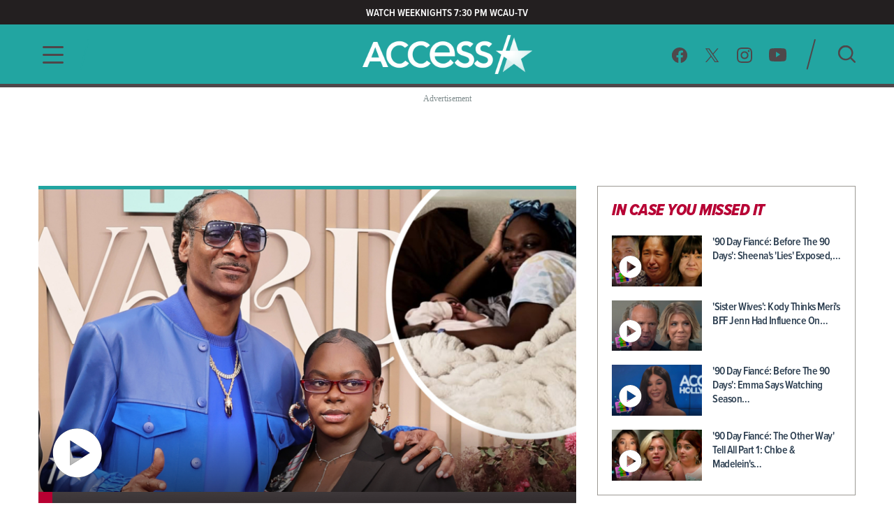

--- FILE ---
content_type: text/html; charset=utf-8
request_url: https://www.accessonline.com/?__source=rss%7Clim/latest_news
body_size: 16095
content:
<!DOCTYPE html><html lang="en"><head><link rel="preconnect" href="https://fonts.gstatic.com" crossorigin=""><base href="/">
  <meta charset="utf-8">
  <title>Access: Entertainment News, Celebrity, TV, Music &amp; Movie Videos | Access </title>

  <meta name="viewport" content="width=device-width, initial-scale=1, maximum-scale=2">
  <!--Configure the player page to listen for external commands-->
  <meta name="tp:EnableExternalController" content="true" data-rh="true">
  <meta property="fb:pages" content="162290915432">
  <meta name="google-site-verification" content="TkPbHnf5fGyE6vrIQcUc5hATUn1xbAXICAeDmJ7TtsM">
  <meta name="msvalidate.01" content="925622343B9488A94BAEAC1029ED5D78">
  <link rel="apple-touch-icon" href="/assets/images/access-icon.png">
  <script>
    var mps = { _ready: function () { } };
    var _ghosteryLinkNotice = { init: function () { } };
  </script>

  <link rel="shortcut icon" href="favicon.ico?v1.0" type="image/x-icon">
  <link rel="icon" href="favicon.ico?v1.0" type="image/x-icon">

  <link id="canonical-url" rel="canonical" href="https://www.accessonline.com/?__source=rss%7Clim%2Flatest_news">

  <style type="text/css">@font-face{font-family:'Oswald';font-style:normal;font-weight:300;font-display:swap;src:url(https://fonts.gstatic.com/s/oswald/v57/TK3iWkUHHAIjg752FD8Gl-1PK62t.woff2) format('woff2');unicode-range:U+0460-052F, U+1C80-1C8A, U+20B4, U+2DE0-2DFF, U+A640-A69F, U+FE2E-FE2F;}@font-face{font-family:'Oswald';font-style:normal;font-weight:300;font-display:swap;src:url(https://fonts.gstatic.com/s/oswald/v57/TK3iWkUHHAIjg752HT8Gl-1PK62t.woff2) format('woff2');unicode-range:U+0301, U+0400-045F, U+0490-0491, U+04B0-04B1, U+2116;}@font-face{font-family:'Oswald';font-style:normal;font-weight:300;font-display:swap;src:url(https://fonts.gstatic.com/s/oswald/v57/TK3iWkUHHAIjg752Fj8Gl-1PK62t.woff2) format('woff2');unicode-range:U+0102-0103, U+0110-0111, U+0128-0129, U+0168-0169, U+01A0-01A1, U+01AF-01B0, U+0300-0301, U+0303-0304, U+0308-0309, U+0323, U+0329, U+1EA0-1EF9, U+20AB;}@font-face{font-family:'Oswald';font-style:normal;font-weight:300;font-display:swap;src:url(https://fonts.gstatic.com/s/oswald/v57/TK3iWkUHHAIjg752Fz8Gl-1PK62t.woff2) format('woff2');unicode-range:U+0100-02BA, U+02BD-02C5, U+02C7-02CC, U+02CE-02D7, U+02DD-02FF, U+0304, U+0308, U+0329, U+1D00-1DBF, U+1E00-1E9F, U+1EF2-1EFF, U+2020, U+20A0-20AB, U+20AD-20C0, U+2113, U+2C60-2C7F, U+A720-A7FF;}@font-face{font-family:'Oswald';font-style:normal;font-weight:300;font-display:swap;src:url(https://fonts.gstatic.com/s/oswald/v57/TK3iWkUHHAIjg752GT8Gl-1PKw.woff2) format('woff2');unicode-range:U+0000-00FF, U+0131, U+0152-0153, U+02BB-02BC, U+02C6, U+02DA, U+02DC, U+0304, U+0308, U+0329, U+2000-206F, U+20AC, U+2122, U+2191, U+2193, U+2212, U+2215, U+FEFF, U+FFFD;}@font-face{font-family:'Oswald';font-style:normal;font-weight:400;font-display:swap;src:url(https://fonts.gstatic.com/s/oswald/v57/TK3iWkUHHAIjg752FD8Gl-1PK62t.woff2) format('woff2');unicode-range:U+0460-052F, U+1C80-1C8A, U+20B4, U+2DE0-2DFF, U+A640-A69F, U+FE2E-FE2F;}@font-face{font-family:'Oswald';font-style:normal;font-weight:400;font-display:swap;src:url(https://fonts.gstatic.com/s/oswald/v57/TK3iWkUHHAIjg752HT8Gl-1PK62t.woff2) format('woff2');unicode-range:U+0301, U+0400-045F, U+0490-0491, U+04B0-04B1, U+2116;}@font-face{font-family:'Oswald';font-style:normal;font-weight:400;font-display:swap;src:url(https://fonts.gstatic.com/s/oswald/v57/TK3iWkUHHAIjg752Fj8Gl-1PK62t.woff2) format('woff2');unicode-range:U+0102-0103, U+0110-0111, U+0128-0129, U+0168-0169, U+01A0-01A1, U+01AF-01B0, U+0300-0301, U+0303-0304, U+0308-0309, U+0323, U+0329, U+1EA0-1EF9, U+20AB;}@font-face{font-family:'Oswald';font-style:normal;font-weight:400;font-display:swap;src:url(https://fonts.gstatic.com/s/oswald/v57/TK3iWkUHHAIjg752Fz8Gl-1PK62t.woff2) format('woff2');unicode-range:U+0100-02BA, U+02BD-02C5, U+02C7-02CC, U+02CE-02D7, U+02DD-02FF, U+0304, U+0308, U+0329, U+1D00-1DBF, U+1E00-1E9F, U+1EF2-1EFF, U+2020, U+20A0-20AB, U+20AD-20C0, U+2113, U+2C60-2C7F, U+A720-A7FF;}@font-face{font-family:'Oswald';font-style:normal;font-weight:400;font-display:swap;src:url(https://fonts.gstatic.com/s/oswald/v57/TK3iWkUHHAIjg752GT8Gl-1PKw.woff2) format('woff2');unicode-range:U+0000-00FF, U+0131, U+0152-0153, U+02BB-02BC, U+02C6, U+02DA, U+02DC, U+0304, U+0308, U+0329, U+2000-206F, U+20AC, U+2122, U+2191, U+2193, U+2212, U+2215, U+FEFF, U+FFFD;}@font-face{font-family:'Oswald';font-style:normal;font-weight:700;font-display:swap;src:url(https://fonts.gstatic.com/s/oswald/v57/TK3iWkUHHAIjg752FD8Gl-1PK62t.woff2) format('woff2');unicode-range:U+0460-052F, U+1C80-1C8A, U+20B4, U+2DE0-2DFF, U+A640-A69F, U+FE2E-FE2F;}@font-face{font-family:'Oswald';font-style:normal;font-weight:700;font-display:swap;src:url(https://fonts.gstatic.com/s/oswald/v57/TK3iWkUHHAIjg752HT8Gl-1PK62t.woff2) format('woff2');unicode-range:U+0301, U+0400-045F, U+0490-0491, U+04B0-04B1, U+2116;}@font-face{font-family:'Oswald';font-style:normal;font-weight:700;font-display:swap;src:url(https://fonts.gstatic.com/s/oswald/v57/TK3iWkUHHAIjg752Fj8Gl-1PK62t.woff2) format('woff2');unicode-range:U+0102-0103, U+0110-0111, U+0128-0129, U+0168-0169, U+01A0-01A1, U+01AF-01B0, U+0300-0301, U+0303-0304, U+0308-0309, U+0323, U+0329, U+1EA0-1EF9, U+20AB;}@font-face{font-family:'Oswald';font-style:normal;font-weight:700;font-display:swap;src:url(https://fonts.gstatic.com/s/oswald/v57/TK3iWkUHHAIjg752Fz8Gl-1PK62t.woff2) format('woff2');unicode-range:U+0100-02BA, U+02BD-02C5, U+02C7-02CC, U+02CE-02D7, U+02DD-02FF, U+0304, U+0308, U+0329, U+1D00-1DBF, U+1E00-1E9F, U+1EF2-1EFF, U+2020, U+20A0-20AB, U+20AD-20C0, U+2113, U+2C60-2C7F, U+A720-A7FF;}@font-face{font-family:'Oswald';font-style:normal;font-weight:700;font-display:swap;src:url(https://fonts.gstatic.com/s/oswald/v57/TK3iWkUHHAIjg752GT8Gl-1PKw.woff2) format('woff2');unicode-range:U+0000-00FF, U+0131, U+0152-0153, U+02BB-02BC, U+02C6, U+02DA, U+02DC, U+0304, U+0308, U+0329, U+2000-206F, U+20AC, U+2122, U+2191, U+2193, U+2212, U+2215, U+FEFF, U+FFFD;}</style>

  <script>
    (function (d) {
      var config = {
        kitId: 'cxa1vum',
        scriptTimeout: 3000,
        async: true
      },
        h = d.documentElement,
        t = setTimeout(function () {
          h.className = h.className.replace(/\bwf-loading\b/g, "") + " wf-inactive";
        }, config.scriptTimeout),
        tk = d.createElement("script"),
        f = false,
        s = d.getElementsByTagName("script")[0],
        a;
      h.className += " wf-loading";
      tk.src = '//use.typekit.net/' + config.kitId + '.js';
      tk.async = true;
      tk.onload = tk.onreadystatechange = function () {
        a = this.readyState;
        if (f || a && a != "complete" && a != "loaded") return;
        f = true;
        clearTimeout(t);
        try {
          Typekit.load(config)
        } catch (e) { }
      };
      s.parentNode.insertBefore(tk, s)
    })(document);
  </script>

  <script async="" src="//platform.twitter.com/widgets.js" charset="utf-8"></script>
  <script async="" src="//www.instagram.com/embed.js" charset="utf-8"></script>
  <script async="" src="//connect.facebook.net/en_US/sdk.js#xfbml=1&amp;version=v2.5" type="text/plain" class="optanon-category-11"></script>

  <!-- MPS / PUB ADS -->
  <!-- PUB ADS -->
  <script>
    var mpscall = {
      "site": "accesshollywood-web",
      "type": "", // the page content type
      "cat": "", // set to desktop or mobile
      "cag[tags]": "", // pipe separated list of keywords
    }
  </script>
  <script id="mps-manager" type="text/plain" class="optanon-category-13">
          var mpscall = {"site":"accesshollywood-web","type":"homepage listing","cat":"","cag[tags]":""};
          var mpsopts = {
            "host": "mps.nbcuni.com",
            "updatecorrelator": true
          }
          var mps = mps || {};
          mps._ext = mps._ext || {};
          mps._adsheld = [];
          mps._queue = mps._queue || {};
          mps._queue.mpsloaded = mps._queue.mpsloaded || [];
          mps._queue.mpsinit = mps._queue.mpsinit || [];
          mps._queue.gptloaded = mps._queue.gptloaded || [];
          mps._queue.adload = mps._queue.adload || [];
          mps._queue.adclone = mps._queue.adclone || [];
          mps._queue.adview = mps._queue.adview || [];
          mps._queue.refreshads = mps._queue.refreshads || [];
          mps.__timer = Date.now() || function () {
            return +new Date
          };
          mps.__intcode = "v2";
          if (typeof mps.getAd != "function") mps.getAd = function (adunit) {
            if (typeof adunit != "string") return false;
            var slotid = "mps-getad-" + adunit.replace(/W/g, "");
            if (!mps._ext || !mps._ext.loaded) {
              mps._queue.gptloaded.push(function () {
                typeof mps._gptfirst == "function" && mps._gptfirst(adunit, slotid);
                mps.insertAd("#" + slotid, adunit)
              });
              mps._adsheld.push(adunit)
            }
            return '<div id="' + slotid + '" class="mps-wrapper" data-mps-fill-slot="' + adunit + '"></div>'
          };
          (function () {
            head = document.head || document.getElementsByTagName("head")[0], mpsload = document.createElement("script");
            mpsload.src = "//" + mpsopts.host + "/fetch/ext/load-" + "accesshollywood-web" + ".js?nowrite=2";
            mpsload.id = "mps-load";
            head.insertBefore(mpsload, head.firstChild)
          })();
      </script>

  <script id="schema-site" type="application/ld+json">{"@context":"https://schema.org","@type":"WebSite","name":"Access","url":"https://www.accessonline.com/"}</script>
  <script id="schema-organization" type="application/ld+json">{"@context":"https://schema.org","@type":"Organization","name":"Access","url":"https://www.accessonline.com/","logo":"https://www.accessonline.com/assets/images/meta-logo-new-1.png","sameAs":["https://www.facebook.com/accessonline","https://instagram.com/accessonline","https://twitter.com/accessonline","https://www.youtube.com/accessonline"]}</script>
  <script id="schema-page" type="application/ld+json"></script>
  <script type="text/javascript" src="//native.sharethrough.com/assets/sfp.js"></script>
  <script async="" src="//pagead2.googlesyndication.com/pagead/js/adsbygoogle.js"></script>
  <script>
    (adsbygoogle = window.adsbygoogle || []).push({
      google_ad_client: "ca-pub-8474154011709210",
      enable_page_level_ads: true
    });
  </script>

  <!-- OptanonConsentNoticeStart -->
  <script src="https://cdn.cookielaw.org/consent/8499ce78-21a3-4dbe-a832-03377eb059e2/otSDKStub.js" type="text/javascript" charset="UTF-8" data-domain-script="8499ce78-21a3-4dbe-a832-03377eb059e2" integrity="sha384-TKdmlzVmoD70HzftTw4WtOzIBL5mNx8mXSRzEvwrWjpIJ7FZ/EuX758yMDWXtRUN" crossorigin="anonymous"></script>
  <script type="text/javascript">
  function OptanonWrapper() {
    window.OneTrust.OnConsentChanged(() => {
      window.location.reload();
    });
  }

  window.appEventData = window.appEventData || [];
  </script>
  <!-- OptanonConsentNoticeEnd -->

  <!-- OneTrust IAB US Privacy (USP) -->
  <script src="https://cdn.cookielaw.org/opt-out/otCCPAiab.js" type="text/javascript" charset="UTF-8" ccpa-opt-out-ids="USP" ccpa-opt-out-geo="US" ccpa-opt-out-lspa="false"></script>
  <!-- OneTrust IAB US Privacy (USP) end -->

  <style>
  main.user-country-us button#ot-sdk-btn.ot-sdk-show-settings {
    padding-left: 36px !important;
    background: url('/assets/images/onetrust/privacyoptions123x59.png') no-repeat 2px 1px !important;
    background-size: 30px !important;
  }

  main.user-country-us .header__nav-footer__links button#ot-sdk-btn.ot-sdk-show-settings {
    background-position: 2px 5.4px !important;
  }

  .contextual-widget-container {
    margin-bottom: 30px;
  }

  .contextual-widget-container p {
    color: #000000;
    letter-spacing: 0.25px;
    line-height: 1;
  }

  ins.adsbygoogle.adsbygoogle-noablate {
    z-index: 2147483646 !important;
  }
  </style>
  <script>
    window.addEventListener('load', function() {
      document.querySelectorAll('ins.adsbygoogle iframe').forEach(frame => {
        if (frame && frame.parentElement && frame.parentElement.parentElement) {
          var parentInsElement = frame.parentElement.parentElement;

          console.log('Google Ad iframe found');

          parentInsElement.style.zIndex = '2147483644';

          frame.addEventListener('load', function() {
            console.log('Google Ad iframe loaded');

            parentInsElement.style.zIndex = '2147483645';
          });
        }
      });
    });
  </script>
<style>html,body{margin:0;padding:0;border:0;font-size:100%;font:inherit;vertical-align:baseline}body{line-height:1}*{box-sizing:border-box}body{font-family:proxima-nova-condensed;font-weight:400}@media (max-width: 991px){body{width:100%;overflow-x:hidden}}</style><style>html,body,div,span,h3,p,a,img,b,ul,li,label,figure,footer,header,nav{margin:0;padding:0;border:0;font-size:100%;font:inherit;vertical-align:baseline}figure,footer,header,nav{display:block}body{line-height:1}ul,li{list-style:none}button{background-color:transparent;outline:none;border:0;cursor:pointer}a{text-decoration:none;outline:none}*{box-sizing:border-box}.sr-only{position:absolute;width:1px;height:1px;padding:0;overflow:hidden;clip:rect(0,0,0,0);white-space:nowrap;border:0}body{font-family:proxima-nova-condensed;font-weight:400}@media (max-width: 991px){body{width:100%;overflow-x:hidden}}img{max-width:100%}.wrapper{max-width:1200px;margin-left:auto;margin-right:auto;padding-left:15px;padding-right:15px}.the-gradient-line{height:5px}@media (max-width: 991px){.the-gradient-line{height:3px}}.the-header-gradient-line{height:5px}@media (max-width: 991px){.the-header-gradient-line{height:3px}}.ads-wrapper{margin-top:30px;margin-bottom:30px;text-align:center;display:block;min-height:90px;position:relative;z-index:1}.ads-wrapper:before{font-family:ProximaNovaCond-Semibold;font-size:12px;color:#7f8c8d;letter-spacing:0;text-align:center;content:"Advertisement";display:none;top:-15px;position:absolute;width:100%}@media (max-width: 991px){.ads-wrapper{margin-top:20px}}.ads-wrapper--topbanner,.ads-wrapper--midbanner{min-width:728px;min-height:90px}.ads-wrapper--topbanner:before,.ads-wrapper--midbanner:before{display:block}@media (max-width: 991px){.ads-wrapper--topbanner,.ads-wrapper--midbanner{min-width:unset}}.ads-wrapper--midbanner{display:block}.tiles{margin-left:-10px;margin-right:-10px;display:flex;flex-direction:row;flex-wrap:wrap}.tiles>*{margin-left:10px;margin-right:10px;width:calc(50% - 20px)}.tiles--responsive{margin-left:-15px;margin-right:-15px}@media (max-width: 991px){.tiles--responsive{display:block;margin-left:0;margin-right:0}}.tiles--responsive .the-gradient-line{display:block!important}.tiles--responsive>*{margin-left:15px;margin-right:15px;width:calc(50% - 30px)}@media (max-width: 991px){.tiles--responsive>*{margin-left:unset;margin-right:unset;width:unset}}.article-card .article-card__thumb img{transition:transform .3s ease;backface-visibility:hidden}.article-card:hover .article-card__thumb img{transform:scale(1.05)}.footer__copy,.footer__copy p{color:#4f474a;font-size:14px;line-height:17px}.header__nav-footer__copy-right{padding:15px 25px 0;text-align:center;font-size:12px;line-height:15px;color:#fff}h3{font-weight:600;color:#2c3e50}h3{font-size:20px;letter-spacing:-.5px}p{color:#2c3e50;font-weight:400;font-size:18px;letter-spacing:0;line-height:24px}li{color:#2c3e50}@media (min-width: 992px){.ao-layout__main{float:left;width:68.3760683761%;padding-right:30px}}.ao-layout__sub{position:relative}@media (min-width: 992px){.ao-layout__sub{width:31.6239316239%;float:left}}.the-header-gradient-line{background-image:linear-gradient(135deg,#4F474A 0%,#4F474A 32%,#4F474A 76%,#4F474A 100%)}.the-gradient-line{background-image:linear-gradient(135deg,#22A5A1 0%,#22A5A1 32%,#22A5A1 76%,#22A5A1 100%)}.ao-layout:after{content:"";display:table;clear:both}.ao-btn-special{display:inline-block;border:none;outline:none!important;border-radius:4px;font-family:proxima-nova-condensed;font-weight:800;color:#fff;letter-spacing:0;line-height:1.3;text-transform:uppercase}.ao-btn-special{background-image:linear-gradient(190deg,#22A5A1 0%,#22A5A1 94%);box-shadow:0 5px 15px #00000080;font-size:20px;padding:18px 41px 16px 39px}.ao-btn-special:hover{background-image:linear-gradient(190deg,#B70134 0%,#B70134 92%)}</style><link rel="stylesheet" href="styles.4a4ebf198d0d256e.css" media="print" onload="this.media='all'"><noscript><link rel="stylesheet" href="styles.4a4ebf198d0d256e.css"></noscript><style ng-transition="ao">.temp[_ngcontent-sc99]{height:400px}main[_ngcontent-sc99]{padding-top:120px}@media (max-width: 991px){main[_ngcontent-sc99]{padding-top:98px}}#sliding-popup.sliding-popup-bottom[_ngcontent-sc99]{background:#1f1f1f;opacity:.85;position:fixed}#sliding-popup[_ngcontent-sc99]{margin:0;padding:0;width:100%;z-index:99999;left:0;text-align:center}#sliding-popup[_ngcontent-sc99]   .popup-content[_ngcontent-sc99]{margin:0 auto;max-width:80%;display:inline-block;text-align:left;width:100%}#sliding-popup[_ngcontent-sc99]   .popup-content[_ngcontent-sc99]   #popup-text[_ngcontent-sc99]{max-width:67%;padding:28px 0 34px;font-family:proxima-nova-condensed;color:#fff;float:left;font-weight:700;margin:5px 0 0;max-width:60%}#sliding-popup[_ngcontent-sc99]   .popup-content[_ngcontent-sc99]   #popup-buttons[_ngcontent-sc99]{padding-top:34px;float:right;margin:0 0 1em;max-width:40%}#sliding-popup[_ngcontent-sc99]   .popup-content[_ngcontent-sc99]   #popup-buttons[_ngcontent-sc99]   button[_ngcontent-sc99]{width:118px;height:45px;background-color:#84dae5;background-image:none;box-shadow:none;margin:0;border-radius:0;font-size:14px;text-transform:uppercase;font-family:proxima-nova-condensed;color:#400095;text-shadow:none}</style><style ng-transition="ao">.header-highlights[_ngcontent-sc96]{z-index:100;position:fixed;top:0;left:0;width:100%;background-color:#231f20;height:35px;padding:10px;color:#fff;font-weight:600;font-size:15px;line-height:1.2;letter-spacing:0;text-transform:uppercase;text-align:center}</style><style ng-transition="ao">.header__social-search__icons[_ngcontent-sc97]:after, .header__nav-footer__social-search[_ngcontent-sc97]:after, .header[_ngcontent-sc97]   .wrapper[_ngcontent-sc97]:after{content:"";display:table;clear:both}.header__social-search__search-btn[_ngcontent-sc97]   button[_ngcontent-sc97], .header__social-search__icons[_ngcontent-sc97]   a[_ngcontent-sc97]{background-image:url(/assets/images/icon-sprit-4.svg);background-size:126px 182px;background-repeat:no-repeat}.header__nav-footer__social-search__icons[_ngcontent-sc97]   a[_ngcontent-sc97]{background-image:url(/assets/images/icon-menu-social-2.svg);background-size:94px 45px;background-repeat:no-repeat}.header__nav-button--open[_ngcontent-sc97]   span[_ngcontent-sc97]{background-image:url(/assets/images/humberger-menu-1.svg);background-size:30px 25px;background-repeat:no-repeat}.header__nav-button--close[_ngcontent-sc97]   span[_ngcontent-sc97]{background-image:url(/assets/images/icon-menu-close.svg);background-size:16px 16px;background-repeat:no-repeat}@keyframes _ngcontent-sc97_slideIn{0%{left:-400px;opacity:0}to{left:0;opacity:1}}@keyframes _ngcontent-sc97_slideOut{0%{left:0;opacity:1}to{left:-400px;opacity:0}}.header[_ngcontent-sc97]{z-index:100;position:fixed;top:35px;left:0;width:100%;background:#22a5a1}.header[_ngcontent-sc97]   .wrapper[_ngcontent-sc97], .header__logo[_ngcontent-sc97], .header__social-search[_ngcontent-sc97], .header__nav-button[_ngcontent-sc97], .header__nav[_ngcontent-sc97]{height:85px}@media (max-width: 991px){.header[_ngcontent-sc97]   .wrapper[_ngcontent-sc97], .header__logo[_ngcontent-sc97], .header__social-search[_ngcontent-sc97], .header__nav-button[_ngcontent-sc97], .header__nav[_ngcontent-sc97]{height:60px}}.header__nav[_ngcontent-sc97]{position:fixed;opacity:0;left:-400px;top:0;width:400px;min-height:100vh;overflow:hidden}@media (max-width: 991px){.header__nav[_ngcontent-sc97]{background-image:url(/assets/images/bg-menu-1.png);background-size:cover}}.header__nav[_ngcontent-sc97]   .background[_ngcontent-sc97]{position:absolute;inset:0;background-image:url(/assets/images/bg-menu-1.png);background-size:cover}@media (max-width: 991px){.header__nav[_ngcontent-sc97]   .background[_ngcontent-sc97]{display:none}}.header__nav[_ngcontent-sc97]   .scroll-bar[_ngcontent-sc97]{height:calc(100vh - 65px);padding-right:5px}@media (max-width: 991px){.header__nav[_ngcontent-sc97]{width:100%;opacity:1;left:-100%}}@media (max-width: 767px) and (orientation: landscape){.header__nav[_ngcontent-sc97]{overflow:scroll}}.header__nav--open[_ngcontent-sc97]{animation:_ngcontent-sc97_slideIn .5s forwards}.header__nav--open[_ngcontent-sc97]   .header__nav-button--close[_ngcontent-sc97]   span[_ngcontent-sc97]{visibility:visible;opacity:1;transition:opacity 2s ease-in-out,visibility 2s ease-in-out}@media (max-width: 991px){.header__nav--open[_ngcontent-sc97]{animation:slideInMobile .5s forwards}@keyframes slideInMobile{0%{left:-100%;opacity:0}to{left:0;opacity:1}}}.header__nav--open[_ngcontent-sc97]   .modal[_ngcontent-sc97]{position:fixed;inset:0;background:rgba(0,0,0,.6);transition:left .6s}@media (max-width: 991px){.header__nav--open[_ngcontent-sc97]   .modal[_ngcontent-sc97]{display:none}}.header__nav--close[_ngcontent-sc97]{animation:_ngcontent-sc97_slideOut .5s forwards}@media (max-width: 991px){.header__nav--close[_ngcontent-sc97]{animation:slideOutMobile .5s forwards}@keyframes slideOutMobile{0%{left:0;opacity:1}to{left:-100%;opacity:0}}}.header__nav-navigation[_ngcontent-sc97]{position:relative}@media (max-width: 991px){.header__nav-navigation[_ngcontent-sc97]{height:unset}}.header__nav-navigation[_ngcontent-sc97]   nav[_ngcontent-sc97] > ul[_ngcontent-sc97]{padding:0 65px 70px}@media (max-width: 991px){.header__nav-navigation[_ngcontent-sc97]   nav[_ngcontent-sc97] > ul[_ngcontent-sc97]{padding:0 25px 25px}}.header__nav-navigation[_ngcontent-sc97]   nav[_ngcontent-sc97] > ul[_ngcontent-sc97] > li[_ngcontent-sc97]   a[_ngcontent-sc97]{font-weight:600;color:#4426b2;text-transform:uppercase;display:block;padding:9px 0;font-size:100%;line-height:100%;letter-spacing:0;color:#fff;text-align:center}@media (max-width: 320px){.header__nav-navigation[_ngcontent-sc97]   nav[_ngcontent-sc97] > ul[_ngcontent-sc97] > li[_ngcontent-sc97]   a[_ngcontent-sc97]{padding:10px 0}}@media (max-width: 767px) and (orientation: landscape){.header__nav-navigation[_ngcontent-sc97]   nav[_ngcontent-sc97] > ul[_ngcontent-sc97] > li[_ngcontent-sc97]   a[_ngcontent-sc97]{padding:7px 0}}.header__nav-navigation[_ngcontent-sc97]   nav[_ngcontent-sc97] > ul[_ngcontent-sc97] > li[_ngcontent-sc97]   a[_ngcontent-sc97]:hover, .header__nav-navigation[_ngcontent-sc97]   nav[_ngcontent-sc97] > ul[_ngcontent-sc97] > li[_ngcontent-sc97]   a.active[_ngcontent-sc97]{font-size:28px}.header__nav-footer[_ngcontent-sc97]{position:relative;margin:0 65px;padding-bottom:20px;border-top:1px solid rgba(255,255,255,.25);width:calc(100% - 130px)}@media (max-width: 991px){.header__nav-footer[_ngcontent-sc97]{width:75%;margin:0 auto 100px}}.header__nav-footer__links[_ngcontent-sc97]{padding:20px 0}.header__nav-footer__links[_ngcontent-sc97] > ul[_ngcontent-sc97]{display:block;text-align:center}.header__nav-footer__links[_ngcontent-sc97] > ul[_ngcontent-sc97]   li[_ngcontent-sc97]{display:inline-block}.header__nav-footer__links[_ngcontent-sc97] > ul[_ngcontent-sc97]   li[_ngcontent-sc97]   a[_ngcontent-sc97]{display:inline-block;font-weight:400;padding:0 5px;color:#fff;font-size:14px;line-height:28px;text-transform:uppercase}@media (max-width: 320px){.header__nav-footer__links[_ngcontent-sc97] > ul[_ngcontent-sc97]   li[_ngcontent-sc97]   a[_ngcontent-sc97]{padding:2px 0;font-size:13px;line-height:20px}}.header__nav-footer__links[_ngcontent-sc97] > ul[_ngcontent-sc97]   li[_ngcontent-sc97]   a[_ngcontent-sc97]:hover{opacity:.7}.header__nav-footer__links[_ngcontent-sc97] > ul[_ngcontent-sc97]   li[_ngcontent-sc97]:not(:last-of-type):after{padding:0 2px;font-size:12px;line-height:28px;content:"/";color:#fff}.header__nav-footer__links[_ngcontent-sc97]   #ot-sdk-btn.ot-sdk-show-settings[_ngcontent-sc97]{border:none;text-transform:uppercase;color:#fff;font-family:proxima-nova-condensed;font-size:14px;line-height:28px;padding:0 5px}.header__nav-footer__links[_ngcontent-sc97]   #ot-sdk-btn.ot-sdk-show-settings[_ngcontent-sc97]:hover{opacity:.7;background:none}.header__nav-footer__social-search__icons[_ngcontent-sc97]{text-align:center}.header__nav-footer__social-search__icons[_ngcontent-sc97]   a[_ngcontent-sc97]{display:inline-block;height:22px;width:22px;margin:0 10px 0 9px}.header__nav-footer__social-search__icons[_ngcontent-sc97]   a.facebook[_ngcontent-sc97]{background-position:0 0}.header__nav-footer__social-search__icons[_ngcontent-sc97]   a.facebook[_ngcontent-sc97]:hover{background-position:0 -23px}.header__nav-footer__social-search__icons[_ngcontent-sc97]   a.twitter[_ngcontent-sc97]{background-position:-23px 0}.header__nav-footer__social-search__icons[_ngcontent-sc97]   a.twitter[_ngcontent-sc97]:hover{background-position:-23px -23px}.header__nav-footer__social-search__icons[_ngcontent-sc97]   a.instagram[_ngcontent-sc97]{background-position:-45px 0;width:23px}.header__nav-footer__social-search__icons[_ngcontent-sc97]   a.instagram[_ngcontent-sc97]:hover{background-position:-45px -23px}.header__nav-footer__social-search__icons[_ngcontent-sc97]   a.youtube[_ngcontent-sc97]{width:25px;background-position:-69px 0}.header__nav-footer__social-search__icons[_ngcontent-sc97]   a.youtube[_ngcontent-sc97]:hover{background-position:-69px -23px}.header__logo[_ngcontent-sc97]{position:absolute;left:50%;margin-left:-127.5px;padding:12.5px 0;width:255px;overflow:hidden}@media (max-width: 991px){.header__logo[_ngcontent-sc97]{padding:18px 0;width:153px;margin-left:-76.5px}}.header__logo[_ngcontent-sc97]   h1[_ngcontent-sc97], .header__logo[_ngcontent-sc97]   a[_ngcontent-sc97]{display:block;height:60px;background:url(/assets/images/logo-3.png) no-repeat center;background-size:382.5px 60px;text-indent:-255px}@media (max-width: 991px){.header__logo[_ngcontent-sc97]   h1[_ngcontent-sc97], .header__logo[_ngcontent-sc97]   a[_ngcontent-sc97]{height:24px;background-size:153px 24px}}.header__logo[_ngcontent-sc97]   h1[_ngcontent-sc97]{color:#fff}.header__social-search[_ngcontent-sc97]{padding:20px 0;float:right}.header__social-search__icons[_ngcontent-sc97]{padding:11.5px 17.5px 11.5px 11.5px;float:left}.header__social-search__icons[_ngcontent-sc97]   a[_ngcontent-sc97]{display:block;height:23px;width:24px;float:left;margin:0 11.5px}.header__social-search__icons[_ngcontent-sc97]   a.facebook[_ngcontent-sc97]{background-position:0 0}.header__social-search__icons[_ngcontent-sc97]   a.facebook[_ngcontent-sc97]:hover{background-position:0 -46px}.header__social-search__icons[_ngcontent-sc97]   a.twitter[_ngcontent-sc97]{background-position:-24px 0}.header__social-search__icons[_ngcontent-sc97]   a.twitter[_ngcontent-sc97]:hover{background-position:-24px -46px}.header__social-search__icons[_ngcontent-sc97]   a.instagram[_ngcontent-sc97]{background-position:-48px 0;width:23px}.header__social-search__icons[_ngcontent-sc97]   a.instagram[_ngcontent-sc97]:hover{background-position:-48px -46px}.header__social-search__icons[_ngcontent-sc97]   a.youtube[_ngcontent-sc97]{width:25px;background-position:-71px 0}.header__social-search__icons[_ngcontent-sc97]   a.youtube[_ngcontent-sc97]:hover{background-position:-71px -46px}@media (max-width: 991px){.header__social-search__icons[_ngcontent-sc97]{display:none}}.header__social-search__search-input[_ngcontent-sc97]{float:left;width:15px;height:45px;position:relative}.header__social-search__search-input[_ngcontent-sc97]   input[_ngcontent-sc97]{display:none}.header__social-search__search-input[_ngcontent-sc97]   label[_ngcontent-sc97]{height:0}.header__social-search__search-input[_ngcontent-sc97]   div[_ngcontent-sc97]{width:45px;height:2px;position:absolute;top:50%;transform:rotate(-75deg) translateY(-16px) translate(-3px);border-radius:1px;background-color:#4f474a;bottom:0}@media (max-width: 991px){.header__social-search__search-input[_ngcontent-sc97]{display:none}}.header__social-search__search-btn[_ngcontent-sc97]{padding:10px 0 10px 30px;float:left}@media (max-width: 991px){.header__social-search__search-btn[_ngcontent-sc97]{padding-top:0}}.header__social-search__search-btn[_ngcontent-sc97]   button[_ngcontent-sc97]{height:25px;width:25px;display:block;border:none;text-indent:-100px;overflow:hidden;background-position:-97px -1px}.header__social-search__search-btn[_ngcontent-sc97]   button[_ngcontent-sc97]:hover{background-position:-97px -27px}.header__nav-button--open[_ngcontent-sc97]{width:30px;margin-top:30px;float:left;display:block}.header__nav-button--open[_ngcontent-sc97]   span[_ngcontent-sc97]{width:30px;height:25px;display:block}@media (max-width: 991px){.header__nav-button--open[_ngcontent-sc97]{margin-top:18px}}.header__nav-button--close[_ngcontent-sc97]{display:block;height:65px;width:100%;text-align:right;z-index:1}.header__nav-button--close[_ngcontent-sc97]   span[_ngcontent-sc97]{position:fixed;visibility:hidden;opacity:0;top:8px;left:364px;width:16px;height:16px}@media (max-width: 991px){.header__nav-button--close[_ngcontent-sc97]   span[_ngcontent-sc97]{left:calc(100% - 36px);top:6px}}@media (min-width: 768px) and (max-width: 1024px){.header__nav-button--close[_ngcontent-sc97]   span[_ngcontent-sc97]{top:14px}}.header__nav-button--seperator[_ngcontent-sc97]{float:left;width:15px;height:45px;position:relative;margin-top:20px;margin-left:30px}.header__nav-button--seperator[_ngcontent-sc97]   div[_ngcontent-sc97]{width:45px;height:2px;position:absolute;top:50%;transform:rotate(-75deg) translateY(-16px) translate(-3px);border-radius:1px;background-color:#22a5a1;bottom:0}@media (max-width: 991px){.header__nav-button--seperator[_ngcontent-sc97]{display:none}}.header[_ngcontent-sc97]   .search-input[_ngcontent-sc97]{height:0;width:100%;position:absolute;background:#fff;box-shadow:0 40px 90px #0003;z-index:0;overflow:hidden}@media (min-width: 992px){.header[_ngcontent-sc97]   .search-input[_ngcontent-sc97]{transition:.3s ease all}}.header[_ngcontent-sc97]   .search-input--open[_ngcontent-sc97]{height:85px}@media (max-width: 991px){.header[_ngcontent-sc97]   .search-input--open[_ngcontent-sc97]{height:60px}}.header[_ngcontent-sc97]   .search-input[_ngcontent-sc97]   .wrapper[_ngcontent-sc97]{position:relative}.header[_ngcontent-sc97]   .search-input[_ngcontent-sc97]   label[_ngcontent-sc97]{display:none}.header[_ngcontent-sc97]   .search-input[_ngcontent-sc97]   input[_ngcontent-sc97]{height:85px;width:100%;vertical-align:middle;font-size:36px;border:none;outline:none;font-weight:300}@media (max-width: 991px){.header[_ngcontent-sc97]   .search-input[_ngcontent-sc97]   input[_ngcontent-sc97]{height:60px;font-size:24px}}.header[_ngcontent-sc97]   .search-input[_ngcontent-sc97]   input[_ngcontent-sc97]::placeholder{color:#ccc;opacity:1}.header[_ngcontent-sc97]   .search-input[_ngcontent-sc97]   input[_ngcontent-sc97]:-ms-input-placeholder{color:#ccc}.header[_ngcontent-sc97]   .search-input[_ngcontent-sc97]   input[_ngcontent-sc97]::-ms-input-placeholder{color:#ccc}.header[_ngcontent-sc97]   .search-input[_ngcontent-sc97]   button[_ngcontent-sc97]{position:absolute;padding:8px 15px;border-radius:15px;background-color:#eee;color:#999;right:0;top:30px;text-transform:uppercase;letter-spacing:1.3}@media (max-width: 991px){.header[_ngcontent-sc97]   .search-input[_ngcontent-sc97]   button[_ngcontent-sc97]{padding:4px 8px;top:20px;right:15px}}.searchInput[_ngcontent-sc97]{-webkit-user-select:auto!important}</style><style ng-transition="ao">.footer__social-search[_ngcontent-sc98]:after, .footer[_ngcontent-sc98]   .wrapper[_ngcontent-sc98]:after{content:"";display:table;clear:both}.footer__social-search__icons[_ngcontent-sc98]   a[_ngcontent-sc98]{background-image:url(/assets/images/icon-sprit-4.svg);background-size:126px 182px;background-repeat:no-repeat}.footer[_ngcontent-sc98]{padding:60px 0;text-align:center;background:linear-gradient(180deg,#E5E3E4 0%,#FFFFFF 100%)}.footer__logo[_ngcontent-sc98]{margin-bottom:28px}.footer__logo[_ngcontent-sc98]   img[_ngcontent-sc98]{max-width:127px}.footer__links[_ngcontent-sc98]{margin-bottom:27px}.footer__links[_ngcontent-sc98] > ul[_ngcontent-sc98]{display:block;margin-bottom:15px;text-align:center}.footer__links[_ngcontent-sc98] > ul[_ngcontent-sc98]   li[_ngcontent-sc98]{display:inline-block}.footer__links[_ngcontent-sc98] > ul[_ngcontent-sc98]   li[_ngcontent-sc98]   a[_ngcontent-sc98]{display:inline-block;padding:0 5px;color:#4f474a;font-size:16px;line-height:20px;text-transform:uppercase}.footer__links[_ngcontent-sc98] > ul[_ngcontent-sc98]   li[_ngcontent-sc98]   a[_ngcontent-sc98]:hover{color:#b70134}.footer__links[_ngcontent-sc98] > ul[_ngcontent-sc98]   li[_ngcontent-sc98]:not(:last-of-type):after{padding:0 7px 0 8px;content:"/"}.footer__links[_ngcontent-sc98] > ul[_ngcontent-sc98]   .spacer[_ngcontent-sc98]{display:none}.footer__social-search__icons[_ngcontent-sc98]{margin-bottom:28px}.footer__social-search__icons[_ngcontent-sc98]   a[_ngcontent-sc98]{display:inline-block;height:23px;width:25px;margin:0 10px 0 9px}.footer__social-search__icons[_ngcontent-sc98]   a.facebook[_ngcontent-sc98], .footer__social-search__icons[_ngcontent-sc98]   a.facebook[_ngcontent-sc98]:hover{background-position:0 -23px}.footer__social-search__icons[_ngcontent-sc98]   a.twitter[_ngcontent-sc98], .footer__social-search__icons[_ngcontent-sc98]   a.twitter[_ngcontent-sc98]:hover{background-position:-23px -23px}.footer__social-search__icons[_ngcontent-sc98]   a.instagram[_ngcontent-sc98]{background-position:-48px -23px;width:23px}.footer__social-search__icons[_ngcontent-sc98]   a.instagram[_ngcontent-sc98]:hover{background-position:-48px -23px}.footer__social-search__icons[_ngcontent-sc98]   a.youtube[_ngcontent-sc98]{width:25px;background-position:-71px -23px}.footer__social-search__icons[_ngcontent-sc98]   a.youtube[_ngcontent-sc98]:hover{background-position:-71px -23px}.footer[_ngcontent-sc98]   #ot-sdk-btn.ot-sdk-show-settings[_ngcontent-sc98]{border:none;padding:0;text-transform:uppercase;color:#4f474a;font-family:proxima-nova-condensed;font-size:16px;line-height:20px}.footer[_ngcontent-sc98]   #ot-sdk-btn.ot-sdk-show-settings[_ngcontent-sc98]:hover{color:#b70134;background:none}@media (max-width: 767px){.footer[_ngcontent-sc98]{padding:40px 0}.footer__logo[_ngcontent-sc98]{margin-bottom:36px}.footer__links[_ngcontent-sc98]{margin-bottom:40px}.footer__links[_ngcontent-sc98] > ul[_ngcontent-sc98]{margin:0 30px}.footer__links[_ngcontent-sc98] > ul[_ngcontent-sc98]   li[_ngcontent-sc98]{margin-bottom:24px}.footer__links[_ngcontent-sc98] > ul[_ngcontent-sc98]   li.spacer[_ngcontent-sc98]:after{display:block}.footer__links[_ngcontent-sc98] > ul[_ngcontent-sc98]   .spacer[_ngcontent-sc98]{display:block}.footer__links[_ngcontent-sc98] > ul[_ngcontent-sc98]:last-of-type   li[_ngcontent-sc98]{display:block}.footer__links[_ngcontent-sc98] > ul[_ngcontent-sc98]:last-of-type   li[_ngcontent-sc98]:after{display:none}.footer__copy[_ngcontent-sc98]{margin:0 12px;color:#4f474a;font-size:14px;line-height:17px}}#adchoice-popup[_ngcontent-sc98]{position:fixed;border-radius:10px;inset:100px 50px 50px;max-width:720px;max-height:557px;background-color:#fff;box-shadow:0 10px 25px #0003;margin:0 auto;z-index:99999}@media (max-width: 820px){#adchoice-popup[_ngcontent-sc98]{inset:85px 15px 15px}}#adchoice-popup[_ngcontent-sc98]   iframe[_ngcontent-sc98]{border-radius:10px;height:100%;width:100%}#adchoice-popup[_ngcontent-sc98]   .adchice-popup-close[_ngcontent-sc98]{display:block;position:absolute;top:-30px;right:0;height:25px;background-color:#29006c;border-radius:13px;line-height:25px;padding:2px 15px 0;text-transform:uppercase;color:#fff}</style><meta name="author" content="Access"><meta name="robots" content="max-image-preview:large"><style ng-transition="ao">.home[_ngcontent-sc76]{margin-top:20px}.home[_ngcontent-sc76]   .ao-layout[_ngcontent-sc76]{margin-top:-4px}.home[_ngcontent-sc76]   .ao-layout__sub[_ngcontent-sc76]   .gray-box[_ngcontent-sc76], .home[_ngcontent-sc76]   .ao-layout__sub[_ngcontent-sc76]   .mb-default[_ngcontent-sc76]{margin-bottom:25px}.breaking-news-wrapper-home-page[_ngcontent-sc76]{margin-top:30px}</style><meta property="og:site_name" content="Access"><meta property="og:type" content="website"><meta property="og:url" content="https://www.accessonline.com/?__source=rss%7Clim%2Flatest_news"><meta property="twitter:card" content="summary_large_image"><meta property="twitter:site" content="@accessonline"><meta name="description" content="Access delivers the best in entertainment and celebrity news with unparalleled video coverage of the hottest names in Hollywood, movies, TV, music and pop culture."><meta property="og:description" content="Access delivers the best in entertainment and celebrity news with unparalleled video coverage of the hottest names in Hollywood, movies, TV, music and pop culture"><meta property="og:title" content="Access: Entertainment News, Celebrity, TV, Music &amp; Movie Videos"><meta property="og:image" content="https://static.accessonline.com/uploads/2018/05/access-logo.png"><meta property="twitter:title" content="Access: Entertainment News, Celebrity, TV, Music &amp; Movie Videos"><meta property="twitter:description" content="Access delivers the best in entertainment and celebrity news with unparalleled video coverage of the hottest names in Hollywood, movies, TV, music and pop culture"><meta property="twitter:image:src" content="https://access-hollywood.s3.amazonaws.com/uploads/2018/05/logo.png"><style ng-transition="ao">.ads-make-it-fixed[_ngcontent-sc54]{min-height:300px;width:300px;position:fixed;top:90px;transition:all .15s ease}</style><style ng-transition="ao">.article-card__thumb__icon[_ngcontent-sc53]{background-image:url(/assets/images/icon-sprit-4.svg);background-size:126px 182px;background-repeat:no-repeat}.article-card.article-card--md-must-read[_ngcontent-sc53]:after, .article-card.article-card--md-share-it[_ngcontent-sc53]:after, .article-card.article-card--sm-list[_ngcontent-sc53]:after{content:"";display:table;clear:both}.article-card__thumb__icon[_ngcontent-sc53]{background-image:url(/assets/images/icon-sprit-4.svg);background-size:126px 182px;background-repeat:no-repeat}h1[_ngcontent-sc53], .ao-h1[_ngcontent-sc53], h2[_ngcontent-sc53], .ao-h2[_ngcontent-sc53], .article-card.article-card--sm-list[_ngcontent-sc53]   .article-card__title[_ngcontent-sc53], h3[_ngcontent-sc53], .ao-h3[_ngcontent-sc53], h4[_ngcontent-sc53], .ao-h4[_ngcontent-sc53], h5[_ngcontent-sc53], .ao-h5[_ngcontent-sc53], .article-card.article-card--sm-list[_ngcontent-sc53]   .article-card__title__sponsored[_ngcontent-sc53]{font-weight:600;color:#2c3e50}h1[_ngcontent-sc53], .ao-h1[_ngcontent-sc53]{font-size:48px;letter-spacing:-.5px}@media (max-width: 991px){h1[_ngcontent-sc53], .ao-h1[_ngcontent-sc53]{font-size:26px}}h2[_ngcontent-sc53], .ao-h2[_ngcontent-sc53], .article-card.article-card--sm-list[_ngcontent-sc53]   .article-card__title[_ngcontent-sc53]{font-size:26px;letter-spacing:-.5px}h3[_ngcontent-sc53], .ao-h3[_ngcontent-sc53]{font-size:20px;letter-spacing:-.5px}h4[_ngcontent-sc53], .ao-h4[_ngcontent-sc53]{font-size:16px;letter-spacing:-.5px}h5[_ngcontent-sc53], .ao-h5[_ngcontent-sc53], .article-card.article-card--sm-list[_ngcontent-sc53]   .article-card__title__sponsored[_ngcontent-sc53]{font-size:14px;letter-spacing:0;line-height:14px}p[_ngcontent-sc53], .ao-text[_ngcontent-sc53]{color:#2c3e50;font-weight:400;font-size:18px;letter-spacing:0;line-height:24px}p.text--small[_ngcontent-sc53], .ao-text.text--small[_ngcontent-sc53]{font-size:16px;line-height:20px}i[_ngcontent-sc53]{font-style:italic}li[_ngcontent-sc53]{color:#2c3e50}.ao-text-featured-title-primary[_ngcontent-sc53], .article-card.article-card--md[_ngcontent-sc53]   .article-card__title[_ngcontent-sc53]   h3[_ngcontent-sc53], .ao-text-featured-title-secondary[_ngcontent-sc53], .ao-text-featured-label[_ngcontent-sc53]{font-family:Oswald,sans-serif;color:#fff;letter-spacing:.5px}.ao-text-featured-title-primary[_ngcontent-sc53], .article-card.article-card--md[_ngcontent-sc53]   .article-card__title[_ngcontent-sc53]   h3[_ngcontent-sc53]{font-size:38px;line-height:48px}.ao-text-featured-title-secondary[_ngcontent-sc53]{font-size:34px;line-height:44px}.ao-text-featured-label[_ngcontent-sc53]{font-size:24px;letter-spacing:0}.ao-text--date[_ngcontent-sc53], .ao-text--tag[_ngcontent-sc53]{letter-spacing:0;font-weight:600;line-height:14px}.ao-text--date[_ngcontent-sc53]{font-size:14px;color:#34495e}.ao-text--tag[_ngcontent-sc53]{font-size:12px;color:#4f474a}.ao-widget-title[_ngcontent-sc53]{font-size:20px;text-transform:uppercase}.ao-widget-title[_ngcontent-sc53], .ao-widget-title-seconday[_ngcontent-sc53]{font-weight:600;color:#b70134;letter-spacing:0}.ao-widget-title-secondary[_ngcontent-sc53]{font-size:16px}.ao-widget-title-it[_ngcontent-sc53]{font-size:24px;letter-spacing:-.5px;line-height:20px;text-transform:uppercase}.ao-widget-title-it[_ngcontent-sc53], .ao-widget-title-it-secondary[_ngcontent-sc53]{font-weight:800;font-style:italic;color:#b70134}.ao-widget-title-it-secondary[_ngcontent-sc53]{font-size:12px;letter-spacing:0}.article-card[_ngcontent-sc53]{display:block;margin-bottom:30px}@media (max-width: 991px){.article-card[_ngcontent-sc53]{margin-bottom:15px}}.article-card__thumb[_ngcontent-sc53]{position:relative}.article-card__thumb__time[_ngcontent-sc53], .article-card__thumb__icon[_ngcontent-sc53]{position:absolute;top:100%;overflow:hidden}.article-card__thumb__icon[_ngcontent-sc53]{display:block;height:60px;width:60px;background-position:100px 100px;left:10px;margin-top:-70px}.article-card__thumb__icon--video[_ngcontent-sc53], .article-card__thumb__icon--playlist[_ngcontent-sc53]{background-position:0 -70px}.article-card__thumb__icon--gallery[_ngcontent-sc53]{background-position:-60px -70px;width:64px}.article-card__thumb__time[_ngcontent-sc53]{right:20px;display:inline-block;height:20px;padding:0 10px;width:auto;margin-top:-40px;color:#fff;background:rgba(0,0,0,.75);border-radius:10px;font-weight:700;font-size:12px;letter-spacing:0;line-height:21px}.article-card__thumb__button[_ngcontent-sc53]{position:absolute;left:50%;margin-left:-100px;bottom:40px}.article-card__title[_ngcontent-sc53]   h3[_ngcontent-sc53]{font-weight:400}.article-card__title__sponsored[_ngcontent-sc53], .article-card__title__sponsored-by[_ngcontent-sc53]{display:none}.article-card.article-card--xs[_ngcontent-sc53]{margin-bottom:20px}.article-card.article-card--xs[_ngcontent-sc53]   .the-gradient-line[_ngcontent-sc53], .article-card.article-card--xs[_ngcontent-sc53]   .article-card__thumb__time[_ngcontent-sc53]{display:none}.article-card.article-card--xs[_ngcontent-sc53]   .article-card__thumb__icon[_ngcontent-sc53]{transform:scale(.8) translate(-18px) translateY(19px)}.article-card.article-card--xs[_ngcontent-sc53]   .article-card__title[_ngcontent-sc53]{padding:15px 0 14px;min-height:72px}.article-card.article-card--xs[_ngcontent-sc53]   .article-card__title[_ngcontent-sc53]   h3[_ngcontent-sc53]{font-weight:600;font-size:15px;color:#2c3e50;letter-spacing:-.5px;line-height:.95}.article-card.article-card--xs--two[_ngcontent-sc53]{margin-bottom:30px}.article-card.article-card--xs--two[_ngcontent-sc53]   .article-card__title[_ngcontent-sc53]{padding:20px;min-height:113px}.article-card.article-card--xs--two[_ngcontent-sc53]   .article-card__title[_ngcontent-sc53]   h3[_ngcontent-sc53]{font-size:20px;line-height:1.2;letter-spacing:-.5px}@media (max-width: 991px){.article-card.article-card--xs--two[_ngcontent-sc53]   .article-card__title[_ngcontent-sc53]{min-height:unset}}.article-card.article-card--xs--two[_ngcontent-sc53]   .article-card__thumb__icon[_ngcontent-sc53]{transform:scale(1) translate(-5px) translateY(4px)}.article-card.article-card--xs-list[_ngcontent-sc53]{margin-bottom:20px;display:flex}.article-card.article-card--xs-list[_ngcontent-sc53]   .the-gradient-line[_ngcontent-sc53]{display:none}.article-card.article-card--xs-list[_ngcontent-sc53]   .article-card__thumb[_ngcontent-sc53]{width:39.3939393939%}.article-card.article-card--xs-list[_ngcontent-sc53]   .article-card__thumb__time[_ngcontent-sc53]{display:none}.article-card.article-card--xs-list[_ngcontent-sc53]   .article-card__thumb__icon[_ngcontent-sc53]{transform:scale(.8) translate(-18px) translateY(15px)}.article-card.article-card--xs-list[_ngcontent-sc53]   .article-card__title[_ngcontent-sc53]{width:57.5757575758%;padding-left:5px;margin-left:3.0303030303%}.article-card.article-card--xs-list[_ngcontent-sc53]   .article-card__title[_ngcontent-sc53]   h3[_ngcontent-sc53]{font-weight:600;font-size:16px;color:#2c3e50;letter-spacing:-.5px;line-height:20px}.article-card.article-card--sm-list[_ngcontent-sc53]{position:relative}.article-card.article-card--sm-list[_ngcontent-sc53]   .article-card__thumb[_ngcontent-sc53]{width:41.5584415584%;float:left}.article-card.article-card--sm-list[_ngcontent-sc53]   .article-card__title[_ngcontent-sc53]{width:54.5454545455%;float:right;padding:30px 30px 0 0}.article-card.article-card--sm-list[_ngcontent-sc53]   .article-card__title[_ngcontent-sc53]   h3[_ngcontent-sc53]{line-height:1.25}@media (max-width: 991px){.article-card.article-card--sm-list[_ngcontent-sc53]   .article-card__title[_ngcontent-sc53]{padding:12px 20px 15px;width:57.9710144928%}.article-card.article-card--sm-list[_ngcontent-sc53]   .article-card__title[_ngcontent-sc53]   h3[_ngcontent-sc53]{font-size:18px}}@media (min-width: 768px) and (max-width: 1024px) and (orientation: portrait){.article-card.article-card--sm-list[_ngcontent-sc53]   .article-card__title[_ngcontent-sc53]{padding:30px 20px}.article-card.article-card--sm-list[_ngcontent-sc53]   .article-card__title[_ngcontent-sc53]   h3[_ngcontent-sc53]{font-size:26px}}.article-card.article-card--sm-list[_ngcontent-sc53]   .article-card__title__sponsored[_ngcontent-sc53], .article-card.article-card--sm-list[_ngcontent-sc53]   .article-card__title__sponsored-by[_ngcontent-sc53]{display:block}.article-card.article-card--sm-list[_ngcontent-sc53]   .article-card__title__sponsored[_ngcontent-sc53]{font-size:16px;color:#b70134;text-transform:uppercase;margin-bottom:20px}.article-card.article-card--sm-list[_ngcontent-sc53]   .article-card__title__sponsored-by[_ngcontent-sc53]{letter-spacing:0;position:absolute;bottom:-3px;font-weight:600;font-size:14px;color:#4426b2;background:#fff;border-bottom:1px solid white;margin:0 -30px;padding-left:30px;padding-right:30px}.article-card.article-card--sm-list[_ngcontent-sc53]   .article-card__title__sponsored-by[_ngcontent-sc53]:before{content:"Sponsored by "}@media (max-width: 991px){.article-card.article-card--sm-list[_ngcontent-sc53]   .article-card__title__sponsored-by[_ngcontent-sc53]{padding-left:20px;padding-right:20px;margin:0 -20px}}.article-card.article-card--sm-list[_ngcontent-sc53]   .article-card__title__date[_ngcontent-sc53]{position:absolute;bottom:0;padding-bottom:5px;color:#7f8c8d;font-weight:600;font-size:12px;line-height:14px}.article-card.article-card--md[_ngcontent-sc53]   .article-card__title[_ngcontent-sc53]{padding:17px 30px;background:url(/assets/images/bg-graphics-4.png) repeat-y left}.article-card.article-card--md[_ngcontent-sc53]   .article-card__title[_ngcontent-sc53]   h3[_ngcontent-sc53]{text-transform:uppercase;font-size:40px}@media (max-width: 991px){.article-card.article-card--md[_ngcontent-sc53]   .article-card__title[_ngcontent-sc53]{padding:12px 25px}.article-card.article-card--md[_ngcontent-sc53]   .article-card__title[_ngcontent-sc53]   h3[_ngcontent-sc53]{font-size:22px;line-height:26px}}.article-card.article-card--md[_ngcontent-sc53]   .article-card__thumb__icon[_ngcontent-sc53]{transform:scale(1.75) translate(8px) translateY(-9px)}.article-card.article-card--md-simple[_ngcontent-sc53]   .article-card__title[_ngcontent-sc53]{padding:23px 22px}.article-card.article-card--md-simple[_ngcontent-sc53]   .article-card__title[_ngcontent-sc53]   h3[_ngcontent-sc53]{font-family:proxima-nova-condensed;font-weight:500;font-size:26px;color:#2c3e50;letter-spacing:-.5px;line-height:1.2}@media (max-width: 991px){.article-card.article-card--md-simple[_ngcontent-sc53]   .article-card__title[_ngcontent-sc53]{padding:12px 20px}.article-card.article-card--md-simple[_ngcontent-sc53]   .article-card__title[_ngcontent-sc53]   h3[_ngcontent-sc53]{line-height:26px;font-size:22px}}.article-card.article-card--md-simple[_ngcontent-sc53]   .article-card__thumb__icon[_ngcontent-sc53]{transform:scale(1.75) translate(8px) translateY(-9px)}.article-card.article-card--md-share-it[_ngcontent-sc53]   .the-gradient-line[_ngcontent-sc53]{display:none}.article-card.article-card--md-share-it[_ngcontent-sc53]   .article-card__title[_ngcontent-sc53]{padding:43px;width:calc(100% - 260px);height:260px;margin-right:260px;position:relative;background-image:url(/assets/images/bg-graphics-3.png);background-repeat:repeat-y;background-size:cover}.article-card.article-card--md-share-it[_ngcontent-sc53]   .article-card__title[_ngcontent-sc53]   h3[_ngcontent-sc53]{font-family:Oswald,sans-serif;font-weight:300;font-size:34px;color:#fff;letter-spacing:.5px;line-height:44px;text-transform:uppercase}@media (max-width: 991px){.article-card.article-card--md-share-it[_ngcontent-sc53]   .article-card__title[_ngcontent-sc53]{padding:15px 20px;height:220px;width:calc(100% - 175px);margin-right:175px;word-wrap:break-word}.article-card.article-card--md-share-it[_ngcontent-sc53]   .article-card__title[_ngcontent-sc53]   h3[_ngcontent-sc53]{font-size:20px;line-height:24px}}@media (max-width: 320px){.article-card.article-card--md-share-it[_ngcontent-sc53]   .article-card__title[_ngcontent-sc53]{width:calc(100% - 140px)}.article-card.article-card--md-share-it[_ngcontent-sc53]   .article-card__title[_ngcontent-sc53]   h3[_ngcontent-sc53]{font-size:16px;line-height:22px}}@media (min-width: 768px) and (max-width: 1024px){.article-card.article-card--md-share-it[_ngcontent-sc53]   .article-card__title[_ngcontent-sc53]   h3[_ngcontent-sc53]{font-size:28px;line-height:34px}}.article-card.article-card--md-share-it[_ngcontent-sc53]   .article-card__title[_ngcontent-sc53]:before{content:"SHARE IT";display:block;font-size:26px;margin-bottom:8px;font-family:proxima-nova-condensed;font-weight:400;display:none}@media (max-width: 991px){.article-card.article-card--md-share-it[_ngcontent-sc53]   .article-card__title[_ngcontent-sc53]:before{display:none}}.article-card.article-card--md-share-it[_ngcontent-sc53]   .article-card__thumb[_ngcontent-sc53]{width:260px;float:right;height:260px;overflow:hidden}@media (max-width: 991px){.article-card.article-card--md-share-it[_ngcontent-sc53]   .article-card__thumb[_ngcontent-sc53]{width:175px;height:220px}}.article-card.article-card--md-share-it[_ngcontent-sc53]   .article-card__thumb__icon[_ngcontent-sc53]{transform:scale(1.75) translate(8px) translateY(-9px)}@media (max-width: 991px){.article-card.article-card--md-share-it[_ngcontent-sc53]   .article-card__thumb__icon[_ngcontent-sc53]{display:none}}.article-card.article-card--md-share-it[_ngcontent-sc53]   .article-card__thumb__time[_ngcontent-sc53], .article-card.article-card--md-must-read[_ngcontent-sc53]   .the-gradient-line[_ngcontent-sc53]{display:none}.article-card.article-card--md-must-read[_ngcontent-sc53]   .article-card__title[_ngcontent-sc53]{padding:38px 42px;width:calc(100% - 385px);height:385px;margin-right:385px;position:relative;background-image:url(/assets/images/bg-graphics-3.png);background-repeat:repeat-y}.article-card.article-card--md-must-read[_ngcontent-sc53]   .article-card__title[_ngcontent-sc53]   h3[_ngcontent-sc53]{font-family:Oswald,sans-serif;font-weight:300;font-size:38px;color:#fff;letter-spacing:1.6px;line-height:44px;text-transform:uppercase}@media (max-width: 991px){.article-card.article-card--md-must-read[_ngcontent-sc53]   .article-card__title[_ngcontent-sc53]{padding:15px 20px;height:220px;width:calc(100% - 175px);margin-right:175px;word-wrap:break-word}.article-card.article-card--md-must-read[_ngcontent-sc53]   .article-card__title[_ngcontent-sc53]   h3[_ngcontent-sc53]{font-size:20px;line-height:24px}}@media (max-width: 320px){.article-card.article-card--md-must-read[_ngcontent-sc53]   .article-card__title[_ngcontent-sc53]{width:calc(100% - 140px)}.article-card.article-card--md-must-read[_ngcontent-sc53]   .article-card__title[_ngcontent-sc53]   h3[_ngcontent-sc53]{font-size:16px;line-height:22px}}@media (min-width: 768px) and (max-width: 1024px){.article-card.article-card--md-must-read[_ngcontent-sc53]   .article-card__title[_ngcontent-sc53]   h3[_ngcontent-sc53]{font-size:28px;line-height:34px}}.article-card.article-card--md-must-read[_ngcontent-sc53]   .article-card__title[_ngcontent-sc53]:before{content:"MUST READ";display:block;font-size:22px;margin-bottom:9px;font-weight:400;letter-spacing:.7px;display:none}@media (max-width: 991px){.article-card.article-card--md-must-read[_ngcontent-sc53]   .article-card__title[_ngcontent-sc53]:before{display:none}}.article-card.article-card--md-must-read[_ngcontent-sc53]   .article-card__thumb[_ngcontent-sc53]{width:385px;float:right;height:385px;overflow:hidden}@media (max-width: 991px){.article-card.article-card--md-must-read[_ngcontent-sc53]   .article-card__thumb[_ngcontent-sc53]{width:175px;height:220px}}.article-card.article-card--md-must-read[_ngcontent-sc53]   .article-card__thumb__icon[_ngcontent-sc53]{transform:scale(1.75) translate(8px) translateY(-9px)}@media (max-width: 991px){.article-card.article-card--md-must-read[_ngcontent-sc53]   .article-card__thumb__icon[_ngcontent-sc53]{display:none}}.article-card.article-card--md-must-read[_ngcontent-sc53]   .article-card__thumb__time[_ngcontent-sc53]{display:none}</style><style ng-transition="ao">.progressive[_ngcontent-sc51]{position:relative;display:block;overflow:hidden;outline:none;width:100%;padding-bottom:56.25%}.progressive[_ngcontent-sc51]   img[_ngcontent-sc51]{display:block;width:100%;height:auto;border:0 none;position:absolute;opacity:0}.progressive[_ngcontent-sc51]   img.preview[_ngcontent-sc51]{opacity:1;filter:blur(2vw);transform:scale(1.05)}.progressive[_ngcontent-sc51]   img.reveal[_ngcontent-sc51]{left:0;top:0;will-change:transform,opacity;animation:_ngcontent-sc51_progressiveReveal 1s ease-out}.progressive[_ngcontent-sc51]:after{content:"";display:block;position:absolute;top:77%;bottom:0;height:auto;width:100%;background:linear-gradient(-180deg,rgba(0,0,0,0) 0%,#000000 100%);opacity:.5}@media (max-width: 991px){.progressive.cover-sm-list[_ngcontent-sc51]{padding-bottom:100%}.progressive.cover-sm-list[_ngcontent-sc51]   img[_ngcontent-sc51]{max-width:unset;width:auto;height:100%;margin-left:-25%}}.progressive.cover-sm-squar[_ngcontent-sc51], .progressive.cover-md-must-read[_ngcontent-sc51], .progressive.cover-md-share-it[_ngcontent-sc51]{padding-bottom:100%}.progressive.cover-sm-squar[_ngcontent-sc51]   img[_ngcontent-sc51], .progressive.cover-md-must-read[_ngcontent-sc51]   img[_ngcontent-sc51], .progressive.cover-md-share-it[_ngcontent-sc51]   img[_ngcontent-sc51]{max-width:unset;width:auto;height:100%;margin-left:-25%}@media (max-width: 991px){.progressive.cover-md-must-read[_ngcontent-sc51], .progressive.cover-md-share-it[_ngcontent-sc51]{height:220px}}@keyframes _ngcontent-sc51_progressiveReveal{0%{transform:scale(1.05);opacity:0}to{transform:scale(1);opacity:1}}.video-card[_nghost-sc51]   figure[_ngcontent-sc51], .video-card   [_nghost-sc51]   figure[_ngcontent-sc51]{width:120px}.video-card[_nghost-sc51]   img[_ngcontent-sc51], .video-card   [_nghost-sc51]   img[_ngcontent-sc51]{width:120px}</style></head>

<body>
  <app-root _nghost-sc99="" ng-version="15.1.2" ng-server-context="ssr"><main _ngcontent-sc99=""><app-header-highlights _ngcontent-sc99="" _nghost-sc96=""><div _ngcontent-sc96="" class="header-highlights"></div></app-header-highlights><app-header _ngcontent-sc99="" _nghost-sc97=""><header _ngcontent-sc97="" class="header"><div _ngcontent-sc97="" class="wrapper"><button _ngcontent-sc97="" role="button" aria-expanded="false" aria-label="Toggle navigation" aria-labelledby="main-nav" class="header__nav-button--open"><span _ngcontent-sc97=""><b _ngcontent-sc97="" class="sr-only">Main navigation</b></span></button><div _ngcontent-sc97="" class="header__nav-button--seperator"><div _ngcontent-sc97=""></div></div><div _ngcontent-sc97="" class="header__social-search"><div _ngcontent-sc97="" class="header__social-search__icons"><a _ngcontent-sc97="" target="_blank" rel="noopener" title="Facebook" class="facebook" href="https://www.facebook.com/accesshollywood"></a><!----><a _ngcontent-sc97="" target="_blank" rel="noopener" title="Twitter" class="twitter" href="https://twitter.com/accesshollywood"></a><!----><a _ngcontent-sc97="" target="_blank" rel="noopener" title="Instagram" class="instagram" href="https://www.instagram.com/accesshollywood/"></a><!----><a _ngcontent-sc97="" target="_blank" rel="noopener" title="Youtube" class="youtube" href="https://www.youtube.com/accessonline"></a><!----></div><div _ngcontent-sc97="" class="header__social-search__search-input"><div _ngcontent-sc97=""></div></div><div _ngcontent-sc97="" class="header__social-search__search-btn"><button _ngcontent-sc97="" role="button" aria-label="Search">SEARCH</button></div></div><div _ngcontent-sc97="" class="header__logo"><a _ngcontent-sc97="" href="/"> ACCESS/★ </a><!----><!----></div></div><div _ngcontent-sc97="" class="the-header-gradient-line"></div><div _ngcontent-sc97="" class="search-input"><div _ngcontent-sc97="" class="wrapper"><label _ngcontent-sc97="" for="search">Search</label><input _ngcontent-sc97="" type="text" placeholder="Search..." name="search" autocapitalize="none" class="searchInput" value=""><button _ngcontent-sc97="" role="button" aria-label="Clear">clear</button></div></div><div _ngcontent-sc97="" id="main-nav" aria-hidden="true" role="presentation" tabindex="-1" class="header__nav"><div _ngcontent-sc97="" class="modal"></div><div _ngcontent-sc97="" class="background"></div><button _ngcontent-sc97="" role="button" aria-label="Sub navigation" class="header__nav-button--close"><span _ngcontent-sc97=""></span></button><div _ngcontent-sc97="" class="header__nav-navigation"><nav _ngcontent-sc97=""><ul _ngcontent-sc97=""><li _ngcontent-sc97=""><a _ngcontent-sc97="" routerlinkactive="active" href="/videos">Videos</a></li><li _ngcontent-sc97=""><a _ngcontent-sc97="" routerlinkactive="active" href="/photos">Photos</a></li><li _ngcontent-sc97=""><a _ngcontent-sc97="" routerlinkactive="active" href="/news">Celebrity News</a></li><li _ngcontent-sc97=""><a _ngcontent-sc97="" routerlinkactive="active" href="/category/royals">Royals</a></li><li _ngcontent-sc97=""><a _ngcontent-sc97="" routerlinkactive="active" href="/category/red-carpet">Red Carpet</a></li><li _ngcontent-sc97=""><a _ngcontent-sc97="" routerlinkactive="active" href="/category/award-season">Award Season</a></li><li _ngcontent-sc97=""><a _ngcontent-sc97="" routerlinkactive="active" href="/category/weddings">Weddings</a></li><li _ngcontent-sc97=""><a _ngcontent-sc97="" routerlinkactive="active" href="/category/babies-parenting">Parenting</a></li><li _ngcontent-sc97=""><a _ngcontent-sc97="" routerlinkactive="active" href="/category/music">Music</a></li><li _ngcontent-sc97=""><a _ngcontent-sc97="" routerlinkactive="active" href="/category/tv">TV</a></li><li _ngcontent-sc97=""><a _ngcontent-sc97="" routerlinkactive="active" href="/category/style-beauty">Style Beauty</a></li><li _ngcontent-sc97=""><a _ngcontent-sc97="" routerlinkactive="active" href="/category/shopping">Shopping</a></li><li _ngcontent-sc97=""><a _ngcontent-sc97="" routerlinkactive="active" href="/category/access-show">On The Show</a></li><!----></ul></nav></div><div _ngcontent-sc97="" class="header__nav-footer"><div _ngcontent-sc97="" class="header__nav-footer__links"><ul _ngcontent-sc97=""><li _ngcontent-sc97=""><a _ngcontent-sc97="" routerlinkactive="active" href="/about">About</a><!----><!----><!----><!----></li><li _ngcontent-sc97=""><a _ngcontent-sc97="" routerlinkactive="active" href="/closedcaption">Closed Caption</a><!----><!----><!----><!----></li><li _ngcontent-sc97=""><!----><a _ngcontent-sc97="" routerlinkactive="active" target="_blank" rel="noopener" href="https://www.nbcuniversal.com/privacy?intake=NBC_Entertainment">New Privacy Policy</a><!----><!----><!----></li><li _ngcontent-sc97=""><button _ngcontent-sc97="" id="ot-sdk-btn" class="ot-sdk-show-settings"> Your Privacy Choices </button><!----><!----></li><li _ngcontent-sc97=""><!----><a _ngcontent-sc97="" routerlinkactive="active" target="_blank" rel="noopener" href="https://www.nbcuniversal.com/privacy/california-consumer-privacy-act?intake=NBC_Entertainment">CA Notice</a><!----><!----><!----></li><li _ngcontent-sc97=""><a _ngcontent-sc97="" routerlinkactive="active" href="/terms">Terms &amp; Conditions</a><!----><!----><!----><!----></li><li _ngcontent-sc97=""><a _ngcontent-sc97="" routerlinkactive="active" href="/stations">Find My Station</a><!----><!----><!----><!----></li><li _ngcontent-sc97=""><a _ngcontent-sc97="" routerlinkactive="active" href="/contact-us">Contact Us</a><!----><!----><!----><!----></li><li _ngcontent-sc97=""><!----><a _ngcontent-sc97="" routerlinkactive="active" target="_blank" rel="noopener" href="https://www.nbcuniversal.com/privacy/cookies#accordionheader2">Ad Choices</a><!----><!----><!----></li><li _ngcontent-sc97=""><a _ngcontent-sc97="" routerlinkactive="active" href="/articles/nbcu-checkout-customer-support-terms-of-service">Customer Service</a><!----><!----><!----><!----></li><li _ngcontent-sc97=""><a _ngcontent-sc97="" routerlinkactive="active" href="/accessibility-statement">Accessibility</a><!----><!----><!----><!----></li><!----></ul></div><div _ngcontent-sc97="" class="header__nav-footer__social-search"><div _ngcontent-sc97="" class="header__nav-footer__social-search__icons"><a _ngcontent-sc97="" target="_blank" rel="noopener" title="Facebook" class="facebook" href="https://www.facebook.com/accesshollywood"></a><!----><a _ngcontent-sc97="" target="_blank" rel="noopener" title="Twitter" class="twitter" href="https://twitter.com/accesshollywood"></a><!----><a _ngcontent-sc97="" target="_blank" rel="noopener" title="Instagram" class="instagram" href="https://www.instagram.com/accesshollywood/"></a><!----><a _ngcontent-sc97="" target="_blank" rel="noopener" title="Youtube" class="youtube" href="https://www.youtube.com/accessonline"></a><!----></div></div><div _ngcontent-sc97="" class="header__nav-footer__copy-right">Copyright © 2024 NBCUniversal Media, LLC.  All rights reserved.</div></div></div></header></app-header><router-outlet _ngcontent-sc99=""></router-outlet><app-home _nghost-sc76=""><div _ngcontent-sc76="" appscroller=""><div _ngcontent-sc76="" class="ads-wrapper ads-wrapper--topbanner ads-toggle-with-sidebar" style="display: block;"><div _ngcontent-sc76="" id="mps-topbanner" appmpsclick="" slotname="topbanner"></div></div><div _ngcontent-sc76="" class="wrapper home"><div _ngcontent-sc76="" class="ao-layout"><div _ngcontent-sc76="" class="ao-layout__main"><!----><app-img-thumb _ngcontent-sc76="" type="cover-md" _nghost-sc53=""><a _ngcontent-sc53="" class="article-card article-card--md" title="Snoop Dogg Breaks Silence After Daughter Cori Broadus Announces Death of Her 10-Month-Old Baby" href="/videos/snoop-dogg-breaks-silence-after-daughter-cori-broadus-announces-death-of-her-10-month-old-baby"><div _ngcontent-sc53="" class="the-gradient-line"></div><div _ngcontent-sc53="" class="article-card__thumb"><app-img-progressive _ngcontent-sc53="" _nghost-sc51=""><figure _ngcontent-sc51="" class="cover-md primary progressive replace"><img _ngcontent-sc51="" class="preview" alt="Snoop Dogg Breaks Silence After Daughter Cori Broadus Announces Death of Her 10-Month-Old Baby"><img _ngcontent-sc51="" alt="Snoop Dogg Breaks Silence After Daughter Cori Broadus Announces Death of Her 10-Month-Old Baby"></figure></app-img-progressive><div _ngcontent-sc53="" class="article-card__thumb__icon article-card__thumb__icon--video"></div><!----><!----></div><div _ngcontent-sc53="" class="article-card__title"><!----><h3 _ngcontent-sc53="">Snoop Dogg Breaks Silence After Daughter Cori Broadus Announces Death of Her 10-Month-Old Baby</h3><!----><!----></div></a><!----></app-img-thumb><!----><!----><!----><div _ngcontent-sc76="" class="tiles tiles--responsive"><app-img-thumb _ngcontent-sc76="" type="cover-xs-two" _nghost-sc53=""><a _ngcontent-sc53="" class="article-card article-card--xs article-card--xs--two" title="How Taylor Swift, Zendaya &amp; Ariana Grande's Grammys Fashion Has Changed Since 2016" href="/videos/how-taylor-swift-zendaya-ariana-grandes-grammys-fashion-has-changed-since-2016"><div _ngcontent-sc53="" class="the-gradient-line"></div><div _ngcontent-sc53="" class="article-card__thumb"><app-img-progressive _ngcontent-sc53="" _nghost-sc51=""><figure _ngcontent-sc51="" class="cover-xs-two primary progressive replace"><img _ngcontent-sc51="" class="preview" alt="How Taylor Swift, Zendaya &amp; Ariana Grande's Grammys Fashion Has Changed Since 2016"><img _ngcontent-sc51="" alt="How Taylor Swift, Zendaya &amp; Ariana Grande's Grammys Fashion Has Changed Since 2016"></figure></app-img-progressive><div _ngcontent-sc53="" class="article-card__thumb__icon article-card__thumb__icon--video"></div><!----><!----></div><div _ngcontent-sc53="" class="article-card__title"><!----><h3 _ngcontent-sc53="">How Taylor Swift, Zendaya &amp; Ariana Grande's Grammys Fashion Has Changed Since 2016</h3><!----><!----></div></a><!----></app-img-thumb><app-img-thumb _ngcontent-sc76="" type="cover-xs-two" _nghost-sc53=""><a _ngcontent-sc53="" class="article-card article-card--xs article-card--xs--two" title="How Olympic Skier Nick Goepper Found His Love For The Sport Again Ahead Of Milan-Cortina Games" href="/videos/how-olympic-skier-nick-goepper-found-his-love-for-the-sport-again-ahead-of-milan-cortina-games"><div _ngcontent-sc53="" class="the-gradient-line"></div><div _ngcontent-sc53="" class="article-card__thumb"><app-img-progressive _ngcontent-sc53="" _nghost-sc51=""><figure _ngcontent-sc51="" class="cover-xs-two primary progressive replace"><img _ngcontent-sc51="" class="preview" alt="How Olympic Skier Nick Goepper Found His Love For The Sport Again Ahead Of Milan-Cortina Games"><img _ngcontent-sc51="" alt="How Olympic Skier Nick Goepper Found His Love For The Sport Again Ahead Of Milan-Cortina Games"></figure></app-img-progressive><div _ngcontent-sc53="" class="article-card__thumb__icon article-card__thumb__icon--video"></div><!----><!----></div><div _ngcontent-sc53="" class="article-card__title"><!----><h3 _ngcontent-sc53="">How Olympic Skier Nick Goepper Found His Love For The Sport Again Ahead Of Milan-Cortina Games</h3><!----><!----></div></a><!----></app-img-thumb><!----></div><!----><!----><!----><!----><!----><!----><app-img-thumb _ngcontent-sc76="" type="cover-md" _nghost-sc53=""><a _ngcontent-sc53="" class="article-card article-card--md" title="Brandy Norwood, Pharrell Williams, Coco Jones &amp; More Stun at Recording Academy Honors Presented By The Black Music Collective" href="/galleries/brandy-norwood-pharrell-williams-coco-jones-more-stun-at-recording-academy-honors-presented-by-the-black-music-collective"><div _ngcontent-sc53="" class="the-gradient-line"></div><div _ngcontent-sc53="" class="article-card__thumb"><app-img-progressive _ngcontent-sc53="" _nghost-sc51=""><figure _ngcontent-sc51="" class="cover-md primary progressive replace"><img _ngcontent-sc51="" class="preview" alt="Brandy Norwood, Pharrell Williams, Coco Jones &amp; More Stun at Recording Academy Honors Presented By The Black Music Collective"><img _ngcontent-sc51="" alt="Brandy Norwood, Pharrell Williams, Coco Jones &amp; More Stun at Recording Academy Honors Presented By The Black Music Collective"></figure></app-img-progressive><!----><div _ngcontent-sc53="" class="article-card__thumb__button"><button _ngcontent-sc53="" role="button" aria-label="View Gallery" class="ao-btn-special">View gallery</button></div><!----></div><div _ngcontent-sc53="" class="article-card__title"><!----><h3 _ngcontent-sc53="">Brandy Norwood, Pharrell Williams, Coco Jones &amp; More Stun at Recording Academy Honors Presented By The Black Music Collective</h3><!----><!----></div></a><!----></app-img-thumb><!----><!----><!----><!----><!----><!----><!----><app-img-thumb _ngcontent-sc76="" type="cover-sm-list" _nghost-sc53=""><a _ngcontent-sc53="" class="article-card article-card--sm-list" title="Selena Gomez's Stylist Erin Walsh Reveals Secrets Behind Her Most Showstopping Looks" href="/videos/selena-gomezs-stylist-erin-walsh-reveals-secrets-behind-her-most-showstopping-looks"><div _ngcontent-sc53="" class="the-gradient-line"></div><div _ngcontent-sc53="" class="article-card__thumb"><app-img-progressive _ngcontent-sc53="" _nghost-sc51=""><figure _ngcontent-sc51="" class="cover-sm-list primary progressive replace"><img _ngcontent-sc51="" class="preview" alt="Selena Gomez's Stylist Erin Walsh Reveals Secrets Behind Her Most Showstopping Looks"><img _ngcontent-sc51="" alt="Selena Gomez's Stylist Erin Walsh Reveals Secrets Behind Her Most Showstopping Looks"></figure></app-img-progressive><div _ngcontent-sc53="" class="article-card__thumb__icon article-card__thumb__icon--video"></div><!----><!----></div><div _ngcontent-sc53="" class="article-card__title"><!----><h3 _ngcontent-sc53="">Selena Gomez's Stylist Erin Walsh Reveals Secrets Behind Her Most Showstopping Looks</h3><!----><!----></div></a><!----></app-img-thumb><app-img-thumb _ngcontent-sc76="" type="cover-sm-list" _nghost-sc53=""><a _ngcontent-sc53="" class="article-card article-card--sm-list" title="Lindsey Vonn Says Olympic Dream 'Isn't Over' After Crashing In Downhill Race Before Winter Games" href="/videos/lindsey-vonn-says-olympic-dream-isnt-over-after-crashing-in-downhill-race-before-winter-games"><div _ngcontent-sc53="" class="the-gradient-line"></div><div _ngcontent-sc53="" class="article-card__thumb"><app-img-progressive _ngcontent-sc53="" _nghost-sc51=""><figure _ngcontent-sc51="" class="cover-sm-list primary progressive replace"><img _ngcontent-sc51="" class="preview" alt="Lindsey Vonn Says Olympic Dream 'Isn't Over' After Crashing In Downhill Race Before Winter Games"><img _ngcontent-sc51="" alt="Lindsey Vonn Says Olympic Dream 'Isn't Over' After Crashing In Downhill Race Before Winter Games"></figure></app-img-progressive><div _ngcontent-sc53="" class="article-card__thumb__icon article-card__thumb__icon--video"></div><!----><!----></div><div _ngcontent-sc53="" class="article-card__title"><!----><h3 _ngcontent-sc53="">Lindsey Vonn Says Olympic Dream 'Isn't Over' After Crashing In Downhill Race Before Winter Games</h3><!----><!----></div></a><!----></app-img-thumb><!----><div _ngcontent-sc76="" class="ads-wrapper"><div _ngcontent-sc76="" id="mps-sharethrough" appmpsclick="" slotname="sharethrough"></div></div><!----><!----><!----><!----><!----><!----><!----><!----><div _ngcontent-sc76=""><app-img-thumb _ngcontent-sc76="" type="cover-md-must-read" _nghost-sc53=""><a _ngcontent-sc53="" class="article-card article-card--md-must-read" title="Catherine O'Hara, Star Of 'Schitt's Creek' &amp; 'Home Alone' Dies At Age 71" href="/videos/catherine-ohara-star-of-schitts-creek-home-alone-dies-at-age-71"><div _ngcontent-sc53="" class="the-gradient-line"></div><div _ngcontent-sc53="" class="article-card__thumb"><app-img-progressive _ngcontent-sc53="" _nghost-sc51=""><figure _ngcontent-sc51="" class="cover-md-must-read primary progressive replace"><img _ngcontent-sc51="" class="preview" alt="Catherine O'Hara, Star Of 'Schitt's Creek' &amp; 'Home Alone' Dies At Age 71"><img _ngcontent-sc51="" alt="Catherine O'Hara, Star Of 'Schitt's Creek' &amp; 'Home Alone' Dies At Age 71"></figure></app-img-progressive><div _ngcontent-sc53="" class="article-card__thumb__icon article-card__thumb__icon--video"></div><!----><!----></div><div _ngcontent-sc53="" class="article-card__title"><!----><h3 _ngcontent-sc53="">Catherine O'Hara, Star Of 'Schitt's Creek' &amp; 'Home Alone' Dies At Age 71</h3><!----><!----></div></a><!----></app-img-thumb><!----></div><!----><!----><!----><!----><div _ngcontent-sc76="" class="tiles tiles--responsive"><app-img-thumb _ngcontent-sc76="" type="cover-xs-two" _nghost-sc53=""><a _ngcontent-sc53="" class="article-card article-card--xs article-card--xs--two" title="'90 Day Fiancé:' Pattiya &amp; Dylan's Mom Jo Argue Over Their Issues At The Tell-All (Exclusive)" href="/videos/90-day-fiance-pattiya-dylans-mom-jo-argue-over-their-issues-at-the-tell-all-exclusive"><div _ngcontent-sc53="" class="the-gradient-line"></div><div _ngcontent-sc53="" class="article-card__thumb"><app-img-progressive _ngcontent-sc53="" _nghost-sc51=""><figure _ngcontent-sc51="" class="cover-xs-two primary progressive replace"><img _ngcontent-sc51="" class="preview" alt="'90 Day Fiancé:' Pattiya &amp; Dylan's Mom Jo Argue Over Their Issues At The Tell-All (Exclusive)"><img _ngcontent-sc51="" alt="'90 Day Fiancé:' Pattiya &amp; Dylan's Mom Jo Argue Over Their Issues At The Tell-All (Exclusive)"></figure></app-img-progressive><div _ngcontent-sc53="" class="article-card__thumb__icon article-card__thumb__icon--video"></div><!----><!----></div><div _ngcontent-sc53="" class="article-card__title"><!----><h3 _ngcontent-sc53="">'90 Day Fiancé:' Pattiya &amp; Dylan's Mom Jo Argue Over Their Issues At The Tell-All (Exclusive)</h3><!----><!----></div></a><!----></app-img-thumb><app-img-thumb _ngcontent-sc76="" type="cover-xs-two" _nghost-sc53=""><a _ngcontent-sc53="" class="article-card article-card--xs article-card--xs--two" title="Don Lemon Arrested By Federal Agents After Anti-ICE Protest at Minnesota Church" href="/videos/don-lemon-arrested-by-federal-agents-after-anti-ice-protest-at-minnesota-church"><div _ngcontent-sc53="" class="the-gradient-line"></div><div _ngcontent-sc53="" class="article-card__thumb"><app-img-progressive _ngcontent-sc53="" _nghost-sc51=""><figure _ngcontent-sc51="" class="cover-xs-two primary progressive replace"><img _ngcontent-sc51="" class="preview" alt="Don Lemon Arrested By Federal Agents After Anti-ICE Protest at Minnesota Church"><img _ngcontent-sc51="" alt="Don Lemon Arrested By Federal Agents After Anti-ICE Protest at Minnesota Church"></figure></app-img-progressive><div _ngcontent-sc53="" class="article-card__thumb__icon article-card__thumb__icon--video"></div><!----><!----></div><div _ngcontent-sc53="" class="article-card__title"><!----><h3 _ngcontent-sc53="">Don Lemon Arrested By Federal Agents After Anti-ICE Protest at Minnesota Church</h3><!----><!----></div></a><!----></app-img-thumb><!----></div><!----><!----><!----><!----><!----><!----><app-img-thumb _ngcontent-sc76="" type="cover-md" _nghost-sc53=""><a _ngcontent-sc53="" class="article-card article-card--md" title="Winter 2025/2026 Star Sightings" href="/galleries/winter-2025-star-sightings"><div _ngcontent-sc53="" class="the-gradient-line"></div><div _ngcontent-sc53="" class="article-card__thumb"><app-img-progressive _ngcontent-sc53="" _nghost-sc51=""><figure _ngcontent-sc51="" class="cover-md primary progressive replace"><img _ngcontent-sc51="" class="preview" alt="Winter 2025/2026 Star Sightings"><img _ngcontent-sc51="" alt="Winter 2025/2026 Star Sightings"></figure></app-img-progressive><!----><div _ngcontent-sc53="" class="article-card__thumb__button"><button _ngcontent-sc53="" role="button" aria-label="View Gallery" class="ao-btn-special">View gallery</button></div><!----></div><div _ngcontent-sc53="" class="article-card__title"><!----><h3 _ngcontent-sc53="">Winter 2025/2026 Star Sightings</h3><!----><!----></div></a><!----></app-img-thumb><!----><!----><!----><!----><!----><!----><!----><!----><!----><div _ngcontent-sc76=""><app-img-thumb _ngcontent-sc76="" type="cover-md-share-it" _nghost-sc53=""><a _ngcontent-sc53="" class="article-card article-card--md-share-it" title="How Stylist For Amal Clooney, Lupita Nyong'o, Kelly Clarkson &amp; More Chose These Jaw-Dropping Looks" href="/videos/how-stylist-for-amal-clooney-lupita-nyongo-kelly-clarkson-more-chose-these-jaw-dropping-looks"><div _ngcontent-sc53="" class="the-gradient-line"></div><div _ngcontent-sc53="" class="article-card__thumb"><app-img-progressive _ngcontent-sc53="" _nghost-sc51=""><figure _ngcontent-sc51="" class="cover-md-share-it primary progressive replace"><img _ngcontent-sc51="" class="preview" alt="How Stylist For Amal Clooney, Lupita Nyong'o, Kelly Clarkson &amp; More Chose These Jaw-Dropping Looks"><img _ngcontent-sc51="" alt="How Stylist For Amal Clooney, Lupita Nyong'o, Kelly Clarkson &amp; More Chose These Jaw-Dropping Looks"></figure></app-img-progressive><div _ngcontent-sc53="" class="article-card__thumb__icon article-card__thumb__icon--video"></div><!----><!----></div><div _ngcontent-sc53="" class="article-card__title"><!----><h3 _ngcontent-sc53="">How Stylist For Amal Clooney, Lupita Nyong'o, Kelly Clarkson &amp; More Chose These Jaw-Dropping…</h3><!----><!----></div></a><!----></app-img-thumb><!----></div><!----><!----><!----><!----><!----><app-img-thumb _ngcontent-sc76="" type="cover-sm-list" _nghost-sc53=""><a _ngcontent-sc53="" class="article-card article-card--sm-list" title="'Sister Wives': Kody Thinks Meri's BFF Jenn Had Influence On Her Leaving Him" href="/videos/sister-wives-kody-thinks-meris-bff-jenn-had-influence-on-her-leaving-him"><div _ngcontent-sc53="" class="the-gradient-line"></div><div _ngcontent-sc53="" class="article-card__thumb"><app-img-progressive _ngcontent-sc53="" _nghost-sc51=""><figure _ngcontent-sc51="" class="cover-sm-list primary progressive replace"><img _ngcontent-sc51="" class="preview" alt="'Sister Wives': Kody Thinks Meri's BFF Jenn Had Influence On Her Leaving Him"><img _ngcontent-sc51="" alt="'Sister Wives': Kody Thinks Meri's BFF Jenn Had Influence On Her Leaving Him"></figure></app-img-progressive><div _ngcontent-sc53="" class="article-card__thumb__icon article-card__thumb__icon--video"></div><!----><!----></div><div _ngcontent-sc53="" class="article-card__title"><!----><h3 _ngcontent-sc53="">'Sister Wives': Kody Thinks Meri's BFF Jenn Had Influence On Her Leaving Him</h3><!----><!----></div></a><!----></app-img-thumb><app-img-thumb _ngcontent-sc76="" type="cover-sm-list" _nghost-sc53=""><a _ngcontent-sc53="" class="article-card article-card--sm-list" title="'Love During Lockup': Emily &amp; Justin's Call Cut Short In Dramatic Moment" href="/videos/love-during-lockup-emily-justins-call-cut-short-in-dramatic-moment"><div _ngcontent-sc53="" class="the-gradient-line"></div><div _ngcontent-sc53="" class="article-card__thumb"><app-img-progressive _ngcontent-sc53="" _nghost-sc51=""><figure _ngcontent-sc51="" class="cover-sm-list primary progressive replace"><img _ngcontent-sc51="" class="preview" alt="'Love During Lockup': Emily &amp; Justin's Call Cut Short In Dramatic Moment"><img _ngcontent-sc51="" alt="'Love During Lockup': Emily &amp; Justin's Call Cut Short In Dramatic Moment"></figure></app-img-progressive><div _ngcontent-sc53="" class="article-card__thumb__icon article-card__thumb__icon--video"></div><!----><!----></div><div _ngcontent-sc53="" class="article-card__title"><!----><h3 _ngcontent-sc53="">'Love During Lockup': Emily &amp; Justin's Call Cut Short In Dramatic Moment</h3><!----><!----></div></a><!----></app-img-thumb><!----><!----><!----><!----><!----><!----><!----><!----><!----><!----><div _ngcontent-sc76=""><app-img-thumb _ngcontent-sc76="" type="cover-md-share-it" _nghost-sc53=""><a _ngcontent-sc53="" class="article-card article-card--md-share-it" title="Margot Robbie Reveals Romantic 'Wuthering Heights' Scene With Jacob Elordi Was Improvised" href="/videos/margot-robbie-reveals-romantic-wuthering-heights-scene-with-jacob-elordi-was-improvised"><div _ngcontent-sc53="" class="the-gradient-line"></div><div _ngcontent-sc53="" class="article-card__thumb"><app-img-progressive _ngcontent-sc53="" _nghost-sc51=""><figure _ngcontent-sc51="" class="cover-md-share-it primary progressive replace"><img _ngcontent-sc51="" class="preview" alt="Margot Robbie Reveals Romantic 'Wuthering Heights' Scene With Jacob Elordi Was Improvised"><img _ngcontent-sc51="" alt="Margot Robbie Reveals Romantic 'Wuthering Heights' Scene With Jacob Elordi Was Improvised"></figure></app-img-progressive><div _ngcontent-sc53="" class="article-card__thumb__icon article-card__thumb__icon--video"></div><!----><!----></div><div _ngcontent-sc53="" class="article-card__title"><!----><h3 _ngcontent-sc53="">Margot Robbie Reveals Romantic 'Wuthering Heights' Scene With Jacob Elordi Was Improvised</h3><!----><!----></div></a><!----></app-img-thumb><!----></div><!----><!----><!----><!----></div><div _ngcontent-sc76="" class="ao-layout__sub"><app-sidebar-next _ngcontent-sc76="" _nghost-sc54=""><!----></app-sidebar-next></div><!----></div></div><div _ngcontent-sc76="" class="ads-wrapper ads-wrapper--midbanner"><div _ngcontent-sc76="" id="mps-topbanner-0"></div></div><!----></div></app-home><!----><app-footer _ngcontent-sc99="" _nghost-sc98=""><footer _ngcontent-sc98="" class="footer"><div _ngcontent-sc98="" class="wrapper"><div _ngcontent-sc98="" class="footer__logo"><img _ngcontent-sc98="" src="/assets/images/logo-gray-1.png" alt="Access"></div><div _ngcontent-sc98="" class="footer__links"><ul _ngcontent-sc98=""><li _ngcontent-sc98=""><a _ngcontent-sc98="" href="/about">About</a><!----><!----><!----><!----></li><li _ngcontent-sc98=""><a _ngcontent-sc98="" href="/closedcaption">Closed Caption</a><!----><!----><!----><!----></li><li _ngcontent-sc98=""><!----><a _ngcontent-sc98="" target="_blank" rel="noopener" href="https://www.nbcuniversal.com/privacy?intake=NBC_Entertainment">New Privacy Policy</a><!----><!----><!----></li><li _ngcontent-sc98=""><button _ngcontent-sc98="" id="ot-sdk-btn" class="ot-sdk-show-settings"> Your Privacy Choices </button><!----><!----></li><li _ngcontent-sc98=""><!----><a _ngcontent-sc98="" target="_blank" rel="noopener" href="https://www.nbcuniversal.com/privacy/california-consumer-privacy-act?intake=NBC_Entertainment">CA Notice</a><!----><!----><!----></li><li _ngcontent-sc98=""><a _ngcontent-sc98="" href="/terms">Terms &amp; Conditions</a><!----><!----><!----><!----></li><li _ngcontent-sc98=""><a _ngcontent-sc98="" href="/stations">Find My Station</a><!----><!----><!----><!----></li><li _ngcontent-sc98=""><a _ngcontent-sc98="" href="/contact-us">Contact Us</a><!----><!----><!----><!----></li><li _ngcontent-sc98=""><!----><a _ngcontent-sc98="" target="_blank" rel="noopener" href="https://www.nbcuniversal.com/privacy/cookies#accordionheader2">Ad Choices</a><!----><!----><!----></li><li _ngcontent-sc98=""><a _ngcontent-sc98="" href="/articles/nbcu-checkout-customer-support-terms-of-service">Customer Service</a><!----><!----><!----><!----></li><li _ngcontent-sc98=""><a _ngcontent-sc98="" href="/accessibility-statement">Accessibility</a><!----><!----><!----><!----></li><!----></ul><ul _ngcontent-sc98=""><li _ngcontent-sc98=""><a _ngcontent-sc98="" href="https://www.comcast.com/independentprogramming" target="_blank" rel="noopener">INDEPENDENT PROGRAMMING Info</a></li></ul></div><div _ngcontent-sc98="" class="footer__social-search"><div _ngcontent-sc98="" class="footer__social-search__icons"><a _ngcontent-sc98="" target="_blank" rel="noopener" title="Facebook" class="facebook" href="https://www.facebook.com/accesshollywood"></a><!----><a _ngcontent-sc98="" target="_blank" rel="noopener" title="Twitter" class="twitter" href="https://twitter.com/accesshollywood"></a><!----><a _ngcontent-sc98="" target="_blank" rel="noopener" title="Instagram" class="instagram" href="https://www.instagram.com/accesshollywood/"></a><!----><a _ngcontent-sc98="" target="_blank" rel="noopener" title="Youtube" class="youtube" href="https://www.youtube.com/accessonline"></a><!----></div></div><div _ngcontent-sc98="" class="footer__copy"><p>Copyright © 2024 NBCUniversal Media, LLC.  All rights reserved.<br>
This material may not be republished, broadcast, rewritten or redistributed.</p>
</div></div></footer><!----></app-footer></main></app-root>

  <script src="https://code.jquery.com/jquery-3.7.1.min.js" integrity="sha256-/JqT3SQfawRcv/BIHPThkBvs0OEvtFFmqPF/lYI/Cxo=" crossorigin="anonymous"></script>

  <script>
    var targets = [window, Document, HTMLBodyElement, HTMLElement];
    __Zone_ignore_on_properties = [];
    targets.forEach(function (target) {
      __Zone_ignore_on_properties.push({
        target: target,
        ignoreProperties: ['click']
      });
    });
    __zone_symbol__BLACK_LISTED_EVENTS = ['click'];
    (function (w, d, s, id) {
      w.PUBX = w.PUBX || {
        pub: "access",
        discover: false,
        lazy: true
      };
      var js, pjs = d.getElementsByTagName(s)[0];
      if (d.getElementById(id)) return;
      js = d.createElement(s);
      js.id = id;
      js.async = true;
      js.src = "//main.pubexchange.com/loader.min.js";
      pjs.parentNode.insertBefore(js, pjs);
    }(window, document, "script", "pubexchange-jssdk"));

    // NBCU Checkout
    const numMaxUscInitialLoadTries = 50;
    
    let isEmbeddableProductsWidgetLoaded = false;
    let numLoadEmbeddableProductsWidgetTries = 0;

    // let isRecommendationsWidgetLoaded = false;
    // let numLoadRecommendationsWidgetTries = 0;

    function hasUcsEmbeddableProductsWidgetElement() {
      const widgetElements = document.querySelectorAll('[data-usc-embeddable-products-widget]');
      const numWidgetElements = widgetElements.length;

      return numWidgetElements > 0;
    }

    // function hasUscRecommendationsWidgetElement() {
    //   const widgetElements = document.querySelectorAll('[data-usc-contextual-recommends-widget]');
    //   const numWidgetElements = widgetElements.length;

    //   return numWidgetElements > 0;
    // }

    async function initEmbeddableProductsWidget() {
      await window.uscWidget.showEmbeddableProductsWidget();

      isEmbeddableProductsWidgetLoaded = true;

      // if (isEmbeddableProductsWidgetLoaded && isRecommendationsWidgetLoaded) {
      if (isEmbeddableProductsWidgetLoaded) {
        window.uscWidget?.rescan();
      }
    }

    // async function initRecommendationsWidget() {
    //   await window.uscWidget.showRecommendations({ limit: 12 });

    //   isRecommendationsWidgetLoaded = true;

    //   if (isEmbeddableProductsWidgetLoaded && isRecommendationsWidgetLoaded) {
    //     window.uscWidget?.rescan();
    //   }
    // }

    function isUscWidgetAvailable() {
      return typeof window.uscWidget !== 'undefined';
    }

    const waitForUscWidgetInterval = setInterval(async() => {
      if (isUscWidgetAvailable()) {
        clearInterval(waitForUscWidgetInterval);

        if (isUscWidgetAvailable()) {
          await window.uscWidget.init({
            theme: 'default',
            lang: document.documentElement.lang,
            networkBrand: 'nbcu-access',
          });

          if (hasUcsEmbeddableProductsWidgetElement()) {
            initEmbeddableProductsWidget();
          } else {
            const waitForUscEmbeddableProductsWidget = setInterval(() => {
              numLoadEmbeddableProductsWidgetTries++;

              if (hasUcsEmbeddableProductsWidgetElement()) {
                clearInterval(waitForUscEmbeddableProductsWidget);

                initEmbeddableProductsWidget();
              } else if (numLoadEmbeddableProductsWidgetTries >= numMaxUscInitialLoadTries) {
                clearInterval(waitForUscEmbeddableProductsWidget);
              }
            }, 100);
          }

          // if (hasUscRecommendationsWidgetElement()) {
          //   initRecommendationsWidget();
          // } else {
          //   const waitForUscRecommendationsWidget = setInterval(() => {
          //     numLoadRecommendationsWidgetTries++;

          //     if (hasUscRecommendationsWidgetElement()) {
          //       clearInterval(waitForUscRecommendationsWidget);

          //       initRecommendationsWidget();
          //     } else if (numLoadRecommendationsWidgetTries >= numMaxUscInitialLoadTries) {
          //       clearInterval(waitForUscRecommendationsWidget);
          //     }
          //   }, 100);
          // }
        }
      }
    }, 100);
  </script>
<script src="runtime.272f48a99d22f1b8.js" type="module"></script><script src="polyfills.1451bbef6ebf3644.js" type="module"></script><script src="main.ad28786ac7064d99.js" type="module"></script>

<script id="ao-state" type="application/json">{&q;home-feed&q;:[[{&q;date&q;:&q;2026-01-31&q;,&q;id&q;:&q;how-taylor-swift-zendaya-ariana-grandes-grammys-fashion-has-changed-since-2016&q;,&q;title&q;:&q;How Taylor Swift, Zendaya &a; Ariana Grande&s;s Grammys Fashion Has Changed Since 2016&q;,&q;shortTitle&q;:&q;How Taylor Swift, Zendaya &a; Ariana Grande&s;s Grammys Fashion Has Evolved Since 2016&q;,&q;format&q;:&q;video&q;,&q;slug&q;:&q;how-taylor-swift-zendaya-ariana-grandes-grammys-fashion-has-changed-since-2016&q;,&q;isSponsored&q;:false,&q;sponsoredBy&q;:null,&q;length&q;:&q;03:00&q;,&q;isGalleryButtonVisible&q;:false,&q;thumb_xs&q;:&q;https://prod-accessonline-be.s3-us-west-2.amazonaws.com/uploads/2026/01/2016_GRAMMYS_GETTY-16x9.jpg&q;,&q;thumb_sm&q;:&q;https://prod-accessonline-be.s3-us-west-2.amazonaws.com/uploads/2026/01/2016_GRAMMYS_GETTY-160x90.jpg&q;,&q;thumb_md&q;:&q;https://prod-accessonline-be.s3-us-west-2.amazonaws.com/uploads/2026/01/2016_GRAMMYS_GETTY-384x216.jpg&q;,&q;thumb_lg&q;:&q;https://prod-accessonline-be.s3-us-west-2.amazonaws.com/uploads/2026/01/2016_GRAMMYS_GETTY-784x441.jpg&q;,&q;thumb_alt&q;:&q;Caption for image&q;,&q;thumb_original&q;:&q;https://prod-accessonline-be.s3-us-west-2.amazonaws.com/uploads/2026/01/2016_GRAMMYS_GETTY-160x90.jpg&q;},{&q;date&q;:&q;2026-01-31&q;,&q;id&q;:&q;how-olympic-skier-nick-goepper-found-his-love-for-the-sport-again-ahead-of-milan-cortina-games&q;,&q;title&q;:&q;How Olympic Skier Nick Goepper Found His Love For The Sport Again Ahead Of Milan-Cortina Games&q;,&q;shortTitle&q;:&q;Why Olympian Nick Goepper Loves Skiing In JEANS&q;,&q;format&q;:&q;video&q;,&q;slug&q;:&q;how-olympic-skier-nick-goepper-found-his-love-for-the-sport-again-ahead-of-milan-cortina-games&q;,&q;isSponsored&q;:false,&q;sponsoredBy&q;:null,&q;length&q;:&q;03:00&q;,&q;isGalleryButtonVisible&q;:false,&q;thumb_xs&q;:&q;https://prod-accessonline-be.s3-us-west-2.amazonaws.com/uploads/2026/01/SkiersAH012926-16x9.jpg&q;,&q;thumb_sm&q;:&q;https://prod-accessonline-be.s3-us-west-2.amazonaws.com/uploads/2026/01/SkiersAH012926-160x90.jpg&q;,&q;thumb_md&q;:&q;https://prod-accessonline-be.s3-us-west-2.amazonaws.com/uploads/2026/01/SkiersAH012926-384x216.jpg&q;,&q;thumb_lg&q;:&q;https://prod-accessonline-be.s3-us-west-2.amazonaws.com/uploads/2026/01/SkiersAH012926-784x441.jpg&q;,&q;thumb_alt&q;:&q;Caption for image&q;,&q;thumb_original&q;:&q;https://prod-accessonline-be.s3-us-west-2.amazonaws.com/uploads/2026/01/SkiersAH012926-160x90.jpg&q;}],[{&q;date&q;:&q;2026-01-30&q;,&q;id&q;:&q;brandy-norwood-pharrell-williams-coco-jones-more-stun-at-recording-academy-honors-presented-by-the-black-music-collective&q;,&q;title&q;:&q;Brandy Norwood, Pharrell Williams, Coco Jones &a; More Stun at Recording Academy Honors Presented By The Black Music Collective&q;,&q;shortTitle&q;:&q;Brandy Norwood, Pharrell Williams, Coco Jones &a; More Stun at Recording Academy Honors&q;,&q;format&q;:&q;gallery&q;,&q;slug&q;:&q;brandy-norwood-pharrell-williams-coco-jones-more-stun-at-recording-academy-honors-presented-by-the-black-music-collective&q;,&q;isSponsored&q;:false,&q;sponsoredBy&q;:null,&q;length&q;:&q;03:00&q;,&q;isGalleryButtonVisible&q;:true,&q;thumb_xs&q;:&q;https://prod-accessonline-be.s3-us-west-2.amazonaws.com/uploads/2026/01/BAC-16x9.jpg&q;,&q;thumb_sm&q;:&q;https://prod-accessonline-be.s3-us-west-2.amazonaws.com/uploads/2026/01/BAC-160x90.jpg&q;,&q;thumb_md&q;:&q;https://prod-accessonline-be.s3-us-west-2.amazonaws.com/uploads/2026/01/BAC-384x216.jpg&q;,&q;thumb_lg&q;:&q;https://prod-accessonline-be.s3-us-west-2.amazonaws.com/uploads/2026/01/BAC-784x441.jpg&q;,&q;thumb_alt&q;:&q;Caption for image&q;,&q;thumb_original&q;:&q;https://prod-accessonline-be.s3-us-west-2.amazonaws.com/uploads/2026/01/BAC-160x90.jpg&q;}],[{&q;date&q;:&q;2026-01-31&q;,&q;id&q;:&q;selena-gomezs-stylist-erin-walsh-reveals-secrets-behind-her-most-showstopping-looks&q;,&q;title&q;:&q;Selena Gomez&s;s Stylist Erin Walsh Reveals Secrets Behind Her Most Showstopping Looks&q;,&q;shortTitle&q;:&q;Selena Gomez&s;s Stylist Spills SECRETS Behind Her Most Showstopping Looks&q;,&q;format&q;:&q;video&q;,&q;slug&q;:&q;selena-gomezs-stylist-erin-walsh-reveals-secrets-behind-her-most-showstopping-looks&q;,&q;isSponsored&q;:false,&q;sponsoredBy&q;:null,&q;length&q;:&q;03:00&q;,&q;isGalleryButtonVisible&q;:false,&q;thumb_xs&q;:&q;https://prod-accessonline-be.s3-us-west-2.amazonaws.com/uploads/2026/01/SelenaStylist012926-16x9.jpg&q;,&q;thumb_sm&q;:&q;https://prod-accessonline-be.s3-us-west-2.amazonaws.com/uploads/2026/01/SelenaStylist012926-160x90.jpg&q;,&q;thumb_md&q;:&q;https://prod-accessonline-be.s3-us-west-2.amazonaws.com/uploads/2026/01/SelenaStylist012926-384x216.jpg&q;,&q;thumb_lg&q;:&q;https://prod-accessonline-be.s3-us-west-2.amazonaws.com/uploads/2026/01/SelenaStylist012926-784x441.jpg&q;,&q;thumb_alt&q;:&q;Caption for image&q;,&q;thumb_original&q;:&q;https://prod-accessonline-be.s3-us-west-2.amazonaws.com/uploads/2026/01/SelenaStylist012926-160x90.jpg&q;},{&q;date&q;:&q;2026-01-30&q;,&q;id&q;:&q;lindsey-vonn-says-olympic-dream-isnt-over-after-crashing-in-downhill-race-before-winter-games&q;,&q;title&q;:&q;Lindsey Vonn Says Olympic Dream &s;Isn&s;t Over&s; After Crashing In Downhill Race Before Winter Games&q;,&q;shortTitle&q;:&q;Lindsey Vonn Says Olympic Dream &s;Isn&s;t Over&s; After Crashing Before Winter Games&q;,&q;format&q;:&q;video&q;,&q;slug&q;:&q;lindsey-vonn-says-olympic-dream-isnt-over-after-crashing-in-downhill-race-before-winter-games&q;,&q;isSponsored&q;:false,&q;sponsoredBy&q;:null,&q;length&q;:&q;03:00&q;,&q;isGalleryButtonVisible&q;:false,&q;thumb_xs&q;:&q;https://prod-accessonline-be.s3-us-west-2.amazonaws.com/uploads/2026/01/Lindsey_Vonn-16x9.jpg&q;,&q;thumb_sm&q;:&q;https://prod-accessonline-be.s3-us-west-2.amazonaws.com/uploads/2026/01/Lindsey_Vonn-160x90.jpg&q;,&q;thumb_md&q;:&q;https://prod-accessonline-be.s3-us-west-2.amazonaws.com/uploads/2026/01/Lindsey_Vonn-384x216.jpg&q;,&q;thumb_lg&q;:&q;https://prod-accessonline-be.s3-us-west-2.amazonaws.com/uploads/2026/01/Lindsey_Vonn-784x441.jpg&q;,&q;thumb_alt&q;:&q;Caption for image&q;,&q;thumb_original&q;:&q;https://prod-accessonline-be.s3-us-west-2.amazonaws.com/uploads/2026/01/Lindsey_Vonn-160x90.jpg&q;}],[{&q;date&q;:&q;2026-01-30&q;,&q;id&q;:&q;catherine-ohara-star-of-schitts-creek-home-alone-dies-at-age-71&q;,&q;title&q;:&q;Catherine O&s;Hara, Star Of &s;Schitt&s;s Creek&s; &a; &s;Home Alone&s; Dies At Age 71&q;,&q;shortTitle&q;:&q;Catherine O&s;Hara, &s;Schitt&s;s Creek&s; &a; &s;Home Alone&s; Star, Dead At 71&q;,&q;format&q;:&q;video&q;,&q;slug&q;:&q;catherine-ohara-star-of-schitts-creek-home-alone-dies-at-age-71&q;,&q;isSponsored&q;:false,&q;sponsoredBy&q;:null,&q;length&q;:&q;03:00&q;,&q;isGalleryButtonVisible&q;:false,&q;thumb_xs&q;:&q;https://prod-accessonline-be.s3-us-west-2.amazonaws.com/uploads/2026/01/CatherineOhara.RIP2_-16x9.jpg&q;,&q;thumb_sm&q;:&q;https://prod-accessonline-be.s3-us-west-2.amazonaws.com/uploads/2026/01/CatherineOhara.RIP2_-160x90.jpg&q;,&q;thumb_md&q;:&q;https://prod-accessonline-be.s3-us-west-2.amazonaws.com/uploads/2026/01/CatherineOhara.RIP2_-384x216.jpg&q;,&q;thumb_lg&q;:&q;https://prod-accessonline-be.s3-us-west-2.amazonaws.com/uploads/2026/01/CatherineOhara.RIP2_-784x441.jpg&q;,&q;thumb_alt&q;:&q;Caption for image&q;,&q;thumb_original&q;:&q;https://prod-accessonline-be.s3-us-west-2.amazonaws.com/uploads/2026/01/CatherineOhara.RIP2_-160x90.jpg&q;}],[{&q;date&q;:&q;2026-01-30&q;,&q;id&q;:&q;90-day-fiance-pattiya-dylans-mom-jo-argue-over-their-issues-at-the-tell-all-exclusive&q;,&q;title&q;:&q;&s;90 Day Fiancé:&s; Pattiya &a; Dylan&s;s Mom Jo Argue Over Their Issues At The Tell-All (Exclusive)&q;,&q;shortTitle&q;:&q;&s;90 Day Fiancé:&s; Pattiya &a; Dylan&s;s Mom Jo Argue At The Tell-All (Exclusive)&q;,&q;format&q;:&q;video&q;,&q;slug&q;:&q;90-day-fiance-pattiya-dylans-mom-jo-argue-over-their-issues-at-the-tell-all-exclusive&q;,&q;isSponsored&q;:false,&q;sponsoredBy&q;:null,&q;length&q;:&q;03:00&q;,&q;isGalleryButtonVisible&q;:false,&q;thumb_xs&q;:&q;https://prod-accessonline-be.s3-us-west-2.amazonaws.com/uploads/2026/01/90_DAY_THUMB-16x9.jpg&q;,&q;thumb_sm&q;:&q;https://prod-accessonline-be.s3-us-west-2.amazonaws.com/uploads/2026/01/90_DAY_THUMB-160x90.jpg&q;,&q;thumb_md&q;:&q;https://prod-accessonline-be.s3-us-west-2.amazonaws.com/uploads/2026/01/90_DAY_THUMB-384x216.jpg&q;,&q;thumb_lg&q;:&q;https://prod-accessonline-be.s3-us-west-2.amazonaws.com/uploads/2026/01/90_DAY_THUMB-784x441.jpg&q;,&q;thumb_alt&q;:&q;Caption for image&q;,&q;thumb_original&q;:&q;https://prod-accessonline-be.s3-us-west-2.amazonaws.com/uploads/2026/01/90_DAY_THUMB-160x90.jpg&q;},{&q;date&q;:&q;2026-01-30&q;,&q;id&q;:&q;don-lemon-arrested-by-federal-agents-after-anti-ice-protest-at-minnesota-church&q;,&q;title&q;:&q;Don Lemon Arrested By Federal Agents After Anti-ICE Protest at Minnesota Church&q;,&q;shortTitle&q;:&q;Don Lemon Arrested After Anti-ICE Protest at Minnesota Church&q;,&q;format&q;:&q;video&q;,&q;slug&q;:&q;don-lemon-arrested-by-federal-agents-after-anti-ice-protest-at-minnesota-church&q;,&q;isSponsored&q;:false,&q;sponsoredBy&q;:null,&q;length&q;:&q;03:00&q;,&q;isGalleryButtonVisible&q;:false,&q;thumb_xs&q;:&q;https://prod-accessonline-be.s3-us-west-2.amazonaws.com/uploads/2026/01/DonLemonArrest-16x9.jpg&q;,&q;thumb_sm&q;:&q;https://prod-accessonline-be.s3-us-west-2.amazonaws.com/uploads/2026/01/DonLemonArrest-160x90.jpg&q;,&q;thumb_md&q;:&q;https://prod-accessonline-be.s3-us-west-2.amazonaws.com/uploads/2026/01/DonLemonArrest-384x216.jpg&q;,&q;thumb_lg&q;:&q;https://prod-accessonline-be.s3-us-west-2.amazonaws.com/uploads/2026/01/DonLemonArrest-784x441.jpg&q;,&q;thumb_alt&q;:&q;Caption for image&q;,&q;thumb_original&q;:&q;https://prod-accessonline-be.s3-us-west-2.amazonaws.com/uploads/2026/01/DonLemonArrest-160x90.jpg&q;}],[{&q;date&q;:&q;2025-12-01&q;,&q;id&q;:&q;winter-2025-star-sightings&q;,&q;title&q;:&q;Winter 2025/2026 Star Sightings&q;,&q;shortTitle&q;:&q;Winter 2025/2026 Star Sightings&q;,&q;format&q;:&q;gallery&q;,&q;slug&q;:&q;winter-2025-star-sightings&q;,&q;isSponsored&q;:false,&q;sponsoredBy&q;:null,&q;length&q;:&q;03:00&q;,&q;isGalleryButtonVisible&q;:true,&q;thumb_xs&q;:&q;https://prod-accessonline-be.s3-us-west-2.amazonaws.com/uploads/2025/12/winterceleb-16x9.jpg&q;,&q;thumb_sm&q;:&q;https://prod-accessonline-be.s3-us-west-2.amazonaws.com/uploads/2025/12/winterceleb-160x90.jpg&q;,&q;thumb_md&q;:&q;https://prod-accessonline-be.s3-us-west-2.amazonaws.com/uploads/2025/12/winterceleb-384x216.jpg&q;,&q;thumb_lg&q;:&q;https://prod-accessonline-be.s3-us-west-2.amazonaws.com/uploads/2025/12/winterceleb-784x441.jpg&q;,&q;thumb_alt&q;:&q;Caption for image&q;,&q;thumb_original&q;:&q;https://prod-accessonline-be.s3-us-west-2.amazonaws.com/uploads/2025/12/winterceleb-160x90.jpg&q;}],[{&q;date&q;:&q;2026-01-30&q;,&q;id&q;:&q;how-stylist-for-amal-clooney-lupita-nyongo-kelly-clarkson-more-chose-these-jaw-dropping-looks&q;,&q;title&q;:&q;How Stylist For Amal Clooney, Lupita Nyong&s;o, Kelly Clarkson &a; More Chose These Jaw-Dropping Looks&q;,&q;shortTitle&q;:&q;Amal Clooney, Lupita Nyong&s;o, Kelly Clarkson Stylist&s;s Secrets REVEALED&q;,&q;format&q;:&q;video&q;,&q;slug&q;:&q;how-stylist-for-amal-clooney-lupita-nyongo-kelly-clarkson-more-chose-these-jaw-dropping-looks&q;,&q;isSponsored&q;:false,&q;sponsoredBy&q;:null,&q;length&q;:&q;03:00&q;,&q;isGalleryButtonVisible&q;:false,&q;thumb_xs&q;:&q;https://prod-accessonline-be.s3-us-west-2.amazonaws.com/uploads/2026/01/StylistAH012926-16x9.jpg&q;,&q;thumb_sm&q;:&q;https://prod-accessonline-be.s3-us-west-2.amazonaws.com/uploads/2026/01/StylistAH012926-160x90.jpg&q;,&q;thumb_md&q;:&q;https://prod-accessonline-be.s3-us-west-2.amazonaws.com/uploads/2026/01/StylistAH012926-384x216.jpg&q;,&q;thumb_lg&q;:&q;https://prod-accessonline-be.s3-us-west-2.amazonaws.com/uploads/2026/01/StylistAH012926-784x441.jpg&q;,&q;thumb_alt&q;:&q;Caption for image&q;,&q;thumb_original&q;:&q;https://prod-accessonline-be.s3-us-west-2.amazonaws.com/uploads/2026/01/StylistAH012926-160x90.jpg&q;}],[{&q;date&q;:&q;2026-01-30&q;,&q;id&q;:&q;sister-wives-kody-thinks-meris-bff-jenn-had-influence-on-her-leaving-him&q;,&q;title&q;:&q;&s;Sister Wives&s;: Kody Thinks Meri&s;s BFF Jenn Had Influence On Her Leaving Him&q;,&q;shortTitle&q;:&q;&s;Sister Wives&s;: Kody Slams Meri&s;s BFF For &s;Trash Talking&s; Him&q;,&q;format&q;:&q;video&q;,&q;slug&q;:&q;sister-wives-kody-thinks-meris-bff-jenn-had-influence-on-her-leaving-him&q;,&q;isSponsored&q;:false,&q;sponsoredBy&q;:null,&q;length&q;:&q;03:00&q;,&q;isGalleryButtonVisible&q;:false,&q;thumb_xs&q;:&q;https://prod-accessonline-be.s3-us-west-2.amazonaws.com/uploads/2026/01/ACCESSSISTERWIVES013026-16x9.jpg&q;,&q;thumb_sm&q;:&q;https://prod-accessonline-be.s3-us-west-2.amazonaws.com/uploads/2026/01/ACCESSSISTERWIVES013026-160x90.jpg&q;,&q;thumb_md&q;:&q;https://prod-accessonline-be.s3-us-west-2.amazonaws.com/uploads/2026/01/ACCESSSISTERWIVES013026-384x216.jpg&q;,&q;thumb_lg&q;:&q;https://prod-accessonline-be.s3-us-west-2.amazonaws.com/uploads/2026/01/ACCESSSISTERWIVES013026-784x441.jpg&q;,&q;thumb_alt&q;:&q;Caption for image&q;,&q;thumb_original&q;:&q;https://prod-accessonline-be.s3-us-west-2.amazonaws.com/uploads/2026/01/ACCESSSISTERWIVES013026-160x90.jpg&q;},{&q;date&q;:&q;2026-01-30&q;,&q;id&q;:&q;love-during-lockup-emily-justins-call-cut-short-in-dramatic-moment&q;,&q;title&q;:&q;&s;Love During Lockup&s;: Emily &a; Justin&s;s Call Cut Short In Dramatic Moment&q;,&q;shortTitle&q;:&q;&s;Love During Lockup&s;:Emily &a; Justin&s;s Call CUT SHORT&q;,&q;format&q;:&q;video&q;,&q;slug&q;:&q;love-during-lockup-emily-justins-call-cut-short-in-dramatic-moment&q;,&q;isSponsored&q;:false,&q;sponsoredBy&q;:null,&q;length&q;:&q;03:00&q;,&q;isGalleryButtonVisible&q;:false,&q;thumb_xs&q;:&q;https://prod-accessonline-be.s3-us-west-2.amazonaws.com/uploads/2026/01/ACCESSLOVEDURINGLOCKUP013026-16x9.jpg&q;,&q;thumb_sm&q;:&q;https://prod-accessonline-be.s3-us-west-2.amazonaws.com/uploads/2026/01/ACCESSLOVEDURINGLOCKUP013026-160x90.jpg&q;,&q;thumb_md&q;:&q;https://prod-accessonline-be.s3-us-west-2.amazonaws.com/uploads/2026/01/ACCESSLOVEDURINGLOCKUP013026-384x216.jpg&q;,&q;thumb_lg&q;:&q;https://prod-accessonline-be.s3-us-west-2.amazonaws.com/uploads/2026/01/ACCESSLOVEDURINGLOCKUP013026-784x441.jpg&q;,&q;thumb_alt&q;:&q;Caption for image&q;,&q;thumb_original&q;:&q;https://prod-accessonline-be.s3-us-west-2.amazonaws.com/uploads/2026/01/ACCESSLOVEDURINGLOCKUP013026-160x90.jpg&q;}],[{&q;date&q;:&q;2026-01-29&q;,&q;id&q;:&q;margot-robbie-reveals-romantic-wuthering-heights-scene-with-jacob-elordi-was-improvised&q;,&q;title&q;:&q;Margot Robbie Reveals Romantic &s;Wuthering Heights&s; Scene With Jacob Elordi Was Improvised&q;,&q;shortTitle&q;:&q;Margot Robbie Reveals Romantic &s;Wuthering Heights&s; Scene With Jacob Elordi Was Improvised&q;,&q;format&q;:&q;video&q;,&q;slug&q;:&q;margot-robbie-reveals-romantic-wuthering-heights-scene-with-jacob-elordi-was-improvised&q;,&q;isSponsored&q;:false,&q;sponsoredBy&q;:null,&q;length&q;:&q;03:00&q;,&q;isGalleryButtonVisible&q;:false,&q;thumb_xs&q;:&q;https://prod-accessonline-be.s3-us-west-2.amazonaws.com/uploads/2026/01/margotrobbie-16x9.jpg&q;,&q;thumb_sm&q;:&q;https://prod-accessonline-be.s3-us-west-2.amazonaws.com/uploads/2026/01/margotrobbie-160x90.jpg&q;,&q;thumb_md&q;:&q;https://prod-accessonline-be.s3-us-west-2.amazonaws.com/uploads/2026/01/margotrobbie-384x216.jpg&q;,&q;thumb_lg&q;:&q;https://prod-accessonline-be.s3-us-west-2.amazonaws.com/uploads/2026/01/margotrobbie-784x441.jpg&q;,&q;thumb_alt&q;:&q;Caption for image&q;,&q;thumb_original&q;:&q;https://prod-accessonline-be.s3-us-west-2.amazonaws.com/uploads/2026/01/margotrobbie-160x90.jpg&q;}]]}</script></body></html>

--- FILE ---
content_type: text/css; charset=UTF-8
request_url: https://www.accessonline.com/styles.4a4ebf198d0d256e.css
body_size: 5441
content:
html,body,div,span,applet,object,iframe,h1,h2,h3,h4,h5,h6,p,blockquote,a,abbr,acronym,address,big,cite,code,del,dfn,em,img,ins,kbd,q,s,samp,small,strike,strong,sub,sup,tt,var,b,u,i,center,dl,dt,dd,ol,ul,li,fieldset,form,label,legend,table,caption,tbody,tfoot,thead,tr,th,td,article,aside,canvas,details,embed,figure,figcaption,footer,header,menu,nav,output,ruby,section,summary,time,mark,audio,video{margin:0;padding:0;border:0;font-size:100%;font:inherit;vertical-align:baseline}article,aside,details,figcaption,figure,footer,header,hgroup,menu,nav,section{display:block}body{line-height:1}ol,ul,li{list-style:none}blockquote,q{quotes:none}blockquote:before,blockquote:after,q:before,q:after{content:"";content:none}table{border-collapse:collapse;border-spacing:0}button{background-color:transparent;outline:none;border:0;cursor:pointer}a{text-decoration:none;outline:none}*{box-sizing:border-box}html.wf-loading *{color:transparent!important}.sr-only{position:absolute;width:1px;height:1px;padding:0;overflow:hidden;clip:rect(0,0,0,0);white-space:nowrap;border:0}body{font-family:proxima-nova-condensed;font-weight:400}@media (max-width: 991px){body.menu-open{overflow:hidden;position:fixed}}body.scrolled-header header{top:-15px!important;height:70px!important}body.scrolled-header header .wrapper{height:70px!important}body.scrolled-header header .header__logo{transform:scale(.8)}@media (max-width: 991px){body.scrolled-header header{top:-10px!important;height:50px!important}body.scrolled-header header .wrapper{height:50px!important}body.scrolled-header header .wrapper .header__nav-button--open{transform:scale(.8)}body.scrolled-header header .wrapper .header__social-search__search-btn{transform:scale(.8)}body.scrolled-header header .header__logo{transform:scale(.9)}}body.galleryMode .header-highlights,body.galleryMode .header{display:none!important}body.galleryMode .gallery-page{position:fixed;inset:0;z-index:9998;padding-top:39px;background:#000}body.isolationMode .gallery-page .infobar{display:none!important}@media (max-width: 991px){body{width:100%;overflow-x:hidden}}@media (max-width: 991px){iframe{width:100%!important}}img{max-width:100%}.relative-layout{position:relative}.wrapper{max-width:1200px;margin-left:auto;margin-right:auto;padding-left:15px;padding-right:15px}.the-gradient-line{height:5px}@media (max-width: 991px){.the-gradient-line{height:3px}}.the-header-gradient-line{height:5px}@media (max-width: 991px){.the-header-gradient-line{height:3px}}pre code{border-radius:5px;padding:.5em 1em!important}.mb-default{margin-bottom:30px}.mt-default{margin-top:30px}.floating-ads{height:auto;width:auto;min-height:360px;overflow:hidden}.ads-wrapper{margin-top:30px;margin-bottom:30px;text-align:center;display:block;min-height:90px;position:relative;z-index:1}.ads-wrapper:before{font-family:ProximaNovaCond-Semibold;font-size:12px;color:#7f8c8d;letter-spacing:0;text-align:center;content:"Advertisement";display:none;top:-15px;position:absolute;width:100%}@media (max-width: 991px){.ads-wrapper{margin-top:20px}}.ads-wrapper--topbanner,.ads-wrapper--midbanner{min-width:728px;min-height:90px}.ads-wrapper--topbanner:before,.ads-wrapper--midbanner:before{display:block}@media (max-width: 991px){.ads-wrapper--topbanner,.ads-wrapper--midbanner{min-width:unset}}.ads-wrapper--midbanner{display:block}.ads-wrapper--topbox{width:300px;height:300px;margin-left:auto;margin-right:auto}.ads-wrapper--topbox:before{display:block}.ads-wrapper--sharethrough{min-height:140px}app-ads-banner{display:block}.gray-box{border:1px solid #9D9A95;padding:20px 20px 0;margin-bottom:30px}.gray-box .ao-widget-title-it{padding:5px 0 25px}.tiles{margin-left:-10px;margin-right:-10px;display:flex;flex-direction:row;flex-wrap:wrap}.tiles>*{margin-left:10px;margin-right:10px;width:calc(50% - 20px)}.tiles--responsive{margin-left:-15px;margin-right:-15px}@media (max-width: 991px){.tiles--responsive{display:block;margin-left:0;margin-right:0}}.tiles--responsive .the-gradient-line{display:block!important}.tiles--responsive>*{margin-left:15px;margin-right:15px;width:calc(50% - 30px)}@media (max-width: 991px){.tiles--responsive>*{margin-left:unset;margin-right:unset;width:unset}}.article-card .article-card__thumb img{transition:transform .3s ease;backface-visibility:hidden}.article-card:hover .article-card__thumb img{transform:scale(1.05)}twitterwidget,.twitter-tweet .twitter-tweet-rendered{margin-left:auto;margin-right:auto}figure.wp-caption img{max-width:100%;max-height:100%;height:unset}.slide--embed twitterwidget,.slide--embed .twitter-tweet .twitter-tweet-rendered,.slide--embed iframe.instagram-media,.slide--embed iframe.instagram-media-rendered{max-width:350px!important}.slide--embed iframe.instagram-media,.slide--embed iframe.instagram-media-rendered{height:60vh!important}@media (max-width: 991px){.slide--embed twitterwidget,.slide--embed .twitter-tweet .twitter-tweet-rendered,.slide--embed iframe.instagram-media,.slide--embed iframe.instagram-media-rendered{max-width:350px!important}}.slide--related .ao-widget-title-it{font-family:proxima-nova-condensed;font-weight:400;font-size:26px;color:#fff;letter-spacing:-.5px;text-align:left;line-height:26px}.slide--related .article-card__title{background-color:#fff;text-align:left;padding:14px!important}@media (min-width: 992px){.slide--related .tiles>*{width:calc(33.3% - 20px)}}@media (max-width: 991px){.slick-list{padding:0!important}}.footer__copy,.footer__copy p{color:#4f474a;font-size:14px;line-height:17px}.header__nav-footer__copy-right{padding:15px 25px 0;text-align:center;font-size:12px;line-height:15px;color:#fff}.header__nav-footer__copy-right p{font-size:12px;line-height:15px;color:#fff}.inner-article-gallery{display:block;margin-bottom:15px}.inner-article-gallery__wrapper{position:relative}.inner-article-gallery__wrapper figure{width:100%;overflow:hidden}.inner-article-gallery__wrapper__content{display:table-cell;height:100%;position:absolute;inset:0;background-color:#00000080;text-align:center;vertical-align:middle;padding-top:20%}.inner-article-gallery__wrapper__content div{vertical-align:middle}.inner-article-gallery__wrapper__content p{font-family:proxima-nova-condensed;font-weight:600;font-size:26px;color:#fff;letter-spacing:-.5px;text-align:center}.ao-default-page iframe[src*="youtube.com"],.ao-default-page iframe[src*="accessonline.com"]{width:100%!important;height:430px!important}@media (max-width: 991px){.ao-default-page iframe[src*="youtube.com"],.ao-default-page iframe[src*="vevo.com"],.ao-default-page iframe[src*="theplatform.com"]{height:52vw!important}}.ao-default-page .wp-caption{font-style:italic;font-weight:lighter}.ao-default-page .wp-caption .wp-caption-text{padding:10px 0 10px 10px;margin-bottom:10px}.description .ads-wrapper--topbox{min-height:50px;margin-top:50px}.contact-us__content .ao-default-page h2{margin-bottom:10px}.custom-scroll-bar{background-color:transparent}.custom-scroll-bar .custom-scroll-thumb{background-color:#ffffff80}.custom-scroll-bar .custom-scroll-thumb:hover,.custom-scroll-bar .custom-scroll-thumb:active{background-color:#fff6}h1,.ao-h1,h2,.ao-h2,h3,.ao-h3,h4,.ao-h4,h5,.ao-h5{font-weight:600;color:#2c3e50}h1,.ao-h1{font-size:48px;letter-spacing:-.5px}@media (max-width: 991px){h1,.ao-h1{font-size:26px}}h2,.ao-h2{font-size:26px;letter-spacing:-.5px}h3,.ao-h3{font-size:20px;letter-spacing:-.5px}h4,.ao-h4{font-size:16px;letter-spacing:-.5px}h5,.ao-h5{font-size:14px;letter-spacing:0;line-height:14px}p,.ao-text{color:#2c3e50;font-weight:400;font-size:18px;letter-spacing:0;line-height:24px}p.text--small,.ao-text.text--small{font-size:16px;line-height:20px}i{font-style:italic}li{color:#2c3e50}.ao-text-featured-title-primary,.ao-text-featured-title-secondary,.ao-text-featured-label{font-family:Oswald,sans-serif;color:#fff;letter-spacing:.5px}.ao-text-featured-title-primary{font-size:38px;line-height:48px}.ao-text-featured-title-secondary{font-size:34px;line-height:44px}.ao-text-featured-label{font-size:24px;letter-spacing:0}.ao-text--date,.ao-text--tag{letter-spacing:0;font-weight:600;line-height:14px}.ao-text--date{font-size:14px;color:#34495e}.ao-text--tag{font-size:12px;color:#4f474a}.ao-widget-title{font-size:20px;text-transform:uppercase}.ao-widget-title,.ao-widget-title-seconday{font-weight:600;color:#b70134;letter-spacing:0}.ao-widget-title-secondary{font-size:16px}.ao-widget-title-it{font-size:24px;letter-spacing:-.5px;line-height:20px;text-transform:uppercase}.ao-widget-title-it,.ao-widget-title-it-secondary{font-weight:800;font-style:italic;color:#b70134}.ao-widget-title-it-secondary{font-size:12px;letter-spacing:0}@media (min-width: 992px){.ao-layout__main{float:left;width:68.3760683761%;padding-right:30px}}.ao-layout__sub{position:relative}@media (min-width: 992px){.ao-layout__sub{width:31.6239316239%;float:left}}html.embed-page{background-color:#000}html.embed-page header.header,html.embed-page .header-highlights,html.embed-page .breaking-news-wrapper-video-page,html.embed-page h1,html.embed-page .video-cards,html.embed-page .video-wrapper__content__social-share,html.embed-page .video-wrapper__content__watch-more,html.embed-page .description,html.embed-page footer.footer{display:none}html.embed-page main{padding-top:0}html.embed-page .wrapper{max-width:none;margin:0;padding:0}html.embed-page .ao-layout__main{float:none;width:auto;padding-left:0;padding-right:0}html.embed-page .ao-layout+.ao-layout{display:none}html.embed-page .main-video{position:absolute;top:0;left:0;margin-bottom:0;width:100%;height:100%;padding-bottom:0}html.embed-page .main-video img,html.embed-page .article__content__social-share,html.embed-page .article__content__copyright,html.embed-page .article__content__related,html.embed-page .ads-wrapper.ads-wrapper--topbanner,html.embed-page .article-divider,html.embed-page .article__heading{display:none}html.embed-page .wrapper.article .ao-layout:last-child{display:none}html.embed-page .article .main-video{margin-top:0!important}html.embed-page .breaking-news-wrapper-article-page{margin-top:0!important;display:none!important}html.embed-page .article__content__featured{margin-bottom:0}html.embed-page .article__content__featured__video{position:static;padding-bottom:0}.the-header-gradient-line{background-image:linear-gradient(135deg,#4F474A 0%,#4F474A 32%,#4F474A 76%,#4F474A 100%)}.the-gradient-line{background-image:linear-gradient(135deg,#22A5A1 0%,#22A5A1 32%,#22A5A1 76%,#22A5A1 100%)}.ao-default-page form ul:after,.ao-default-page form ol:after,.ao-layout:after{content:"";display:table;clear:both}.ao-btn,.ao-btn-special{display:inline-block;border:none;outline:none!important;border-radius:4px;font-family:proxima-nova-condensed;font-weight:800;color:#fff;letter-spacing:0;line-height:1.3;text-transform:uppercase}.ao-btn{background-color:#4426b2;font-size:16px;padding:13px 48px 12px}.ao-btn:hover{background-color:#b70134}.ao-btn-special{background-image:linear-gradient(190deg,#22A5A1 0%,#22A5A1 94%);box-shadow:0 5px 15px #00000080;font-size:20px;padding:18px 41px 16px 39px}.ao-btn-special:hover{background-image:linear-gradient(190deg,#B70134 0%,#B70134 92%)}.ao-default-page{width:100%;overflow:hidden}.ao-default-page h1,.ao-default-page h2,.ao-default-page h3{margin-bottom:30px}.ao-default-page h4,.ao-default-page h5,.ao-default-page h6{margin-bottom:20px}.ao-default-page p{margin-bottom:19px}.ao-default-page p iframe{margin:0 auto;display:block}.ao-default-page ul{margin-bottom:30px}.ao-default-page ul li{position:relative;padding-left:35px;margin-bottom:5px;font-size:18px;font-weight:400;line-height:24px}.ao-default-page ul li:before{position:absolute;top:9px;left:12px;content:"";display:inline-block;width:4px;height:4px;background:#2C3E50;border-radius:4px}.ao-default-page dl{margin-bottom:30px}.ao-default-page dl dt{margin-bottom:5px;font-size:18px;font-weight:700;line-height:24px}.ao-default-page dl dd{margin-bottom:10px;font-size:18px;font-weight:400;line-height:24px}.ao-default-page ol{margin-bottom:30px}.ao-default-page ol li{margin-bottom:5px;font-size:18px;font-weight:400;line-height:24px}.ao-default-page pre{margin-bottom:30px}.ao-default-page strong,.ao-default-page b{font-weight:700}.ao-default-page a:focus,.ao-default-page a:hover{color:#b70134}.ao-default-page a[href^=tel]{color:#2c3e50}.ao-default-page a[href^=tel]:focus,.ao-default-page a[href^=tel]:hover{color:#b70134}.ao-default-page form{margin-bottom:50px}.ao-default-page form ul,.ao-default-page form ol{width:100%}.ao-default-page form ul li,.ao-default-page form ol li{float:left;width:100%;padding:0;list-style:none;margin:20px 0 0}.ao-default-page form ul li label,.ao-default-page form ol li label{margin:0 0 6px;padding:0;display:block;color:#4f474a;font-size:12px;font-weight:600;line-height:14px}.ao-default-page form ul li input[type=text],.ao-default-page form ul li input[type=date],.ao-default-page form ul li input[type=datetime],.ao-default-page form ul li input[type=number],.ao-default-page form ul li input[type=search],.ao-default-page form ul li input[type=time],.ao-default-page form ul li input[type=url],.ao-default-page form ul li input[type=email],.ao-default-page form ul li textarea,.ao-default-page form ul li select,.ao-default-page form ol li input[type=text],.ao-default-page form ol li input[type=date],.ao-default-page form ol li input[type=datetime],.ao-default-page form ol li input[type=number],.ao-default-page form ol li input[type=search],.ao-default-page form ol li input[type=time],.ao-default-page form ol li input[type=url],.ao-default-page form ol li input[type=email],.ao-default-page form ol li textarea,.ao-default-page form ol li select{width:100%;border-radius:4px;border:1px solid #d3dadc;height:35px;padding-left:15px;padding-right:15px;-webkit-transition:all .3s ease-in-out;-moz-transition:all .3s ease-in-out;-ms-transition:all .3s ease-in-out;-o-transition:all .3s ease-in-out;outline:none;color:#4f474a;font-size:16px;font-weight:400;font-family:proxima-nova-condensed}.ao-default-page form ul li input[type=text]:focus,.ao-default-page form ul li input[type=date]:focus,.ao-default-page form ul li input[type=datetime]:focus,.ao-default-page form ul li input[type=number]:focus,.ao-default-page form ul li input[type=search]:focus,.ao-default-page form ul li input[type=time]:focus,.ao-default-page form ul li input[type=url]:focus,.ao-default-page form ul li input[type=email]:focus,.ao-default-page form ul li textarea:focus,.ao-default-page form ul li select:focus,.ao-default-page form ol li input[type=text]:focus,.ao-default-page form ol li input[type=date]:focus,.ao-default-page form ol li input[type=datetime]:focus,.ao-default-page form ol li input[type=number]:focus,.ao-default-page form ol li input[type=search]:focus,.ao-default-page form ol li input[type=time]:focus,.ao-default-page form ol li input[type=url]:focus,.ao-default-page form ol li input[type=email]:focus,.ao-default-page form ol li textarea:focus,.ao-default-page form ol li select:focus{box-shadow:0 0 8px #4426b2}.ao-default-page form ul li input[type=text]::-webkit-input-placeholder,.ao-default-page form ul li input[type=date]::-webkit-input-placeholder,.ao-default-page form ul li input[type=datetime]::-webkit-input-placeholder,.ao-default-page form ul li input[type=number]::-webkit-input-placeholder,.ao-default-page form ul li input[type=search]::-webkit-input-placeholder,.ao-default-page form ul li input[type=time]::-webkit-input-placeholder,.ao-default-page form ul li input[type=url]::-webkit-input-placeholder,.ao-default-page form ul li input[type=email]::-webkit-input-placeholder,.ao-default-page form ul li textarea::-webkit-input-placeholder,.ao-default-page form ul li select::-webkit-input-placeholder,.ao-default-page form ol li input[type=text]::-webkit-input-placeholder,.ao-default-page form ol li input[type=date]::-webkit-input-placeholder,.ao-default-page form ol li input[type=datetime]::-webkit-input-placeholder,.ao-default-page form ol li input[type=number]::-webkit-input-placeholder,.ao-default-page form ol li input[type=search]::-webkit-input-placeholder,.ao-default-page form ol li input[type=time]::-webkit-input-placeholder,.ao-default-page form ol li input[type=url]::-webkit-input-placeholder,.ao-default-page form ol li input[type=email]::-webkit-input-placeholder,.ao-default-page form ol li textarea::-webkit-input-placeholder,.ao-default-page form ol li select::-webkit-input-placeholder{color:#7f8c8d80}.ao-default-page form ul li input[type=text]::-moz-placeholder,.ao-default-page form ul li input[type=date]::-moz-placeholder,.ao-default-page form ul li input[type=datetime]::-moz-placeholder,.ao-default-page form ul li input[type=number]::-moz-placeholder,.ao-default-page form ul li input[type=search]::-moz-placeholder,.ao-default-page form ul li input[type=time]::-moz-placeholder,.ao-default-page form ul li input[type=url]::-moz-placeholder,.ao-default-page form ul li input[type=email]::-moz-placeholder,.ao-default-page form ul li textarea::-moz-placeholder,.ao-default-page form ul li select::-moz-placeholder,.ao-default-page form ol li input[type=text]::-moz-placeholder,.ao-default-page form ol li input[type=date]::-moz-placeholder,.ao-default-page form ol li input[type=datetime]::-moz-placeholder,.ao-default-page form ol li input[type=number]::-moz-placeholder,.ao-default-page form ol li input[type=search]::-moz-placeholder,.ao-default-page form ol li input[type=time]::-moz-placeholder,.ao-default-page form ol li input[type=url]::-moz-placeholder,.ao-default-page form ol li input[type=email]::-moz-placeholder,.ao-default-page form ol li textarea::-moz-placeholder,.ao-default-page form ol li select::-moz-placeholder{color:#7f8c8d80}.ao-default-page form ul li input[type=text]:-ms-input-placeholder,.ao-default-page form ul li input[type=date]:-ms-input-placeholder,.ao-default-page form ul li input[type=datetime]:-ms-input-placeholder,.ao-default-page form ul li input[type=number]:-ms-input-placeholder,.ao-default-page form ul li input[type=search]:-ms-input-placeholder,.ao-default-page form ul li input[type=time]:-ms-input-placeholder,.ao-default-page form ul li input[type=url]:-ms-input-placeholder,.ao-default-page form ul li input[type=email]:-ms-input-placeholder,.ao-default-page form ul li textarea:-ms-input-placeholder,.ao-default-page form ul li select:-ms-input-placeholder,.ao-default-page form ol li input[type=text]:-ms-input-placeholder,.ao-default-page form ol li input[type=date]:-ms-input-placeholder,.ao-default-page form ol li input[type=datetime]:-ms-input-placeholder,.ao-default-page form ol li input[type=number]:-ms-input-placeholder,.ao-default-page form ol li input[type=search]:-ms-input-placeholder,.ao-default-page form ol li input[type=time]:-ms-input-placeholder,.ao-default-page form ol li input[type=url]:-ms-input-placeholder,.ao-default-page form ol li input[type=email]:-ms-input-placeholder,.ao-default-page form ol li textarea:-ms-input-placeholder,.ao-default-page form ol li select:-ms-input-placeholder{color:#7f8c8d80}.ao-default-page form ul li input[type=text]:-moz-placeholder,.ao-default-page form ul li input[type=date]:-moz-placeholder,.ao-default-page form ul li input[type=datetime]:-moz-placeholder,.ao-default-page form ul li input[type=number]:-moz-placeholder,.ao-default-page form ul li input[type=search]:-moz-placeholder,.ao-default-page form ul li input[type=time]:-moz-placeholder,.ao-default-page form ul li input[type=url]:-moz-placeholder,.ao-default-page form ul li input[type=email]:-moz-placeholder,.ao-default-page form ul li textarea:-moz-placeholder,.ao-default-page form ul li select:-moz-placeholder,.ao-default-page form ol li input[type=text]:-moz-placeholder,.ao-default-page form ol li input[type=date]:-moz-placeholder,.ao-default-page form ol li input[type=datetime]:-moz-placeholder,.ao-default-page form ol li input[type=number]:-moz-placeholder,.ao-default-page form ol li input[type=search]:-moz-placeholder,.ao-default-page form ol li input[type=time]:-moz-placeholder,.ao-default-page form ol li input[type=url]:-moz-placeholder,.ao-default-page form ol li input[type=email]:-moz-placeholder,.ao-default-page form ol li textarea:-moz-placeholder,.ao-default-page form ol li select:-moz-placeholder{color:#7f8c8d80}.ao-default-page form ul li input[type=text].ng-invalid.ng-touched,.ao-default-page form ul li input[type=date].ng-invalid.ng-touched,.ao-default-page form ul li input[type=datetime].ng-invalid.ng-touched,.ao-default-page form ul li input[type=number].ng-invalid.ng-touched,.ao-default-page form ul li input[type=search].ng-invalid.ng-touched,.ao-default-page form ul li input[type=time].ng-invalid.ng-touched,.ao-default-page form ul li input[type=url].ng-invalid.ng-touched,.ao-default-page form ul li input[type=email].ng-invalid.ng-touched,.ao-default-page form ul li textarea.ng-invalid.ng-touched,.ao-default-page form ul li select.ng-invalid.ng-touched,.ao-default-page form ol li input[type=text].ng-invalid.ng-touched,.ao-default-page form ol li input[type=date].ng-invalid.ng-touched,.ao-default-page form ol li input[type=datetime].ng-invalid.ng-touched,.ao-default-page form ol li input[type=number].ng-invalid.ng-touched,.ao-default-page form ol li input[type=search].ng-invalid.ng-touched,.ao-default-page form ol li input[type=time].ng-invalid.ng-touched,.ao-default-page form ol li input[type=url].ng-invalid.ng-touched,.ao-default-page form ol li input[type=email].ng-invalid.ng-touched,.ao-default-page form ol li textarea.ng-invalid.ng-touched,.ao-default-page form ol li select.ng-invalid.ng-touched{border:1px solid #B70134}.ao-default-page form ul li.field-divided,.ao-default-page form ol li.field-divided{width:50%}.ao-default-page form ul li.field-divided input[type=text],.ao-default-page form ul li.field-divided input[type=date],.ao-default-page form ul li.field-divided input[type=datetime],.ao-default-page form ul li.field-divided input[type=number],.ao-default-page form ul li.field-divided input[type=search],.ao-default-page form ul li.field-divided input[type=time],.ao-default-page form ul li.field-divided input[type=url],.ao-default-page form ul li.field-divided input[type=email],.ao-default-page form ul li.field-divided textarea,.ao-default-page form ul li.field-divided select,.ao-default-page form ul li.field-divided label p,.ao-default-page form ol li.field-divided input[type=text],.ao-default-page form ol li.field-divided input[type=date],.ao-default-page form ol li.field-divided input[type=datetime],.ao-default-page form ol li.field-divided input[type=number],.ao-default-page form ol li.field-divided input[type=search],.ao-default-page form ol li.field-divided input[type=time],.ao-default-page form ol li.field-divided input[type=url],.ao-default-page form ol li.field-divided input[type=email],.ao-default-page form ol li.field-divided textarea,.ao-default-page form ol li.field-divided select,.ao-default-page form ol li.field-divided label p{width:97.5%}@media (max-width: 991px){.ao-default-page form ul li.field-divided input[type=text],.ao-default-page form ul li.field-divided input[type=date],.ao-default-page form ul li.field-divided input[type=datetime],.ao-default-page form ul li.field-divided input[type=number],.ao-default-page form ul li.field-divided input[type=search],.ao-default-page form ul li.field-divided input[type=time],.ao-default-page form ul li.field-divided input[type=url],.ao-default-page form ul li.field-divided input[type=email],.ao-default-page form ul li.field-divided textarea,.ao-default-page form ul li.field-divided select,.ao-default-page form ul li.field-divided label p,.ao-default-page form ol li.field-divided input[type=text],.ao-default-page form ol li.field-divided input[type=date],.ao-default-page form ol li.field-divided input[type=datetime],.ao-default-page form ol li.field-divided input[type=number],.ao-default-page form ol li.field-divided input[type=search],.ao-default-page form ol li.field-divided input[type=time],.ao-default-page form ol li.field-divided input[type=url],.ao-default-page form ol li.field-divided input[type=email],.ao-default-page form ol li.field-divided textarea,.ao-default-page form ol li.field-divided select,.ao-default-page form ol li.field-divided label p{width:100%}}.ao-default-page form ul li.field-divided:nth-of-type(2n) input[type=text],.ao-default-page form ul li.field-divided:nth-of-type(2n) input[type=date],.ao-default-page form ul li.field-divided:nth-of-type(2n) input[type=datetime],.ao-default-page form ul li.field-divided:nth-of-type(2n) input[type=number],.ao-default-page form ul li.field-divided:nth-of-type(2n) input[type=search],.ao-default-page form ul li.field-divided:nth-of-type(2n) input[type=time],.ao-default-page form ul li.field-divided:nth-of-type(2n) input[type=url],.ao-default-page form ul li.field-divided:nth-of-type(2n) input[type=email],.ao-default-page form ul li.field-divided:nth-of-type(2n) textarea,.ao-default-page form ul li.field-divided:nth-of-type(2n) select,.ao-default-page form ul li.field-divided:nth-of-type(2n) label,.ao-default-page form ul li.field-divided:nth-of-type(2n) p,.ao-default-page form ol li.field-divided:nth-of-type(2n) input[type=text],.ao-default-page form ol li.field-divided:nth-of-type(2n) input[type=date],.ao-default-page form ol li.field-divided:nth-of-type(2n) input[type=datetime],.ao-default-page form ol li.field-divided:nth-of-type(2n) input[type=number],.ao-default-page form ol li.field-divided:nth-of-type(2n) input[type=search],.ao-default-page form ol li.field-divided:nth-of-type(2n) input[type=time],.ao-default-page form ol li.field-divided:nth-of-type(2n) input[type=url],.ao-default-page form ol li.field-divided:nth-of-type(2n) input[type=email],.ao-default-page form ol li.field-divided:nth-of-type(2n) textarea,.ao-default-page form ol li.field-divided:nth-of-type(2n) select,.ao-default-page form ol li.field-divided:nth-of-type(2n) label,.ao-default-page form ol li.field-divided:nth-of-type(2n) p{margin-left:2.5%}@media (max-width: 991px){.ao-default-page form ul li.field-divided:nth-of-type(2n) input[type=text],.ao-default-page form ul li.field-divided:nth-of-type(2n) input[type=date],.ao-default-page form ul li.field-divided:nth-of-type(2n) input[type=datetime],.ao-default-page form ul li.field-divided:nth-of-type(2n) input[type=number],.ao-default-page form ul li.field-divided:nth-of-type(2n) input[type=search],.ao-default-page form ul li.field-divided:nth-of-type(2n) input[type=time],.ao-default-page form ul li.field-divided:nth-of-type(2n) input[type=url],.ao-default-page form ul li.field-divided:nth-of-type(2n) input[type=email],.ao-default-page form ul li.field-divided:nth-of-type(2n) textarea,.ao-default-page form ul li.field-divided:nth-of-type(2n) select,.ao-default-page form ul li.field-divided:nth-of-type(2n) label,.ao-default-page form ul li.field-divided:nth-of-type(2n) p,.ao-default-page form ol li.field-divided:nth-of-type(2n) input[type=text],.ao-default-page form ol li.field-divided:nth-of-type(2n) input[type=date],.ao-default-page form ol li.field-divided:nth-of-type(2n) input[type=datetime],.ao-default-page form ol li.field-divided:nth-of-type(2n) input[type=number],.ao-default-page form ol li.field-divided:nth-of-type(2n) input[type=search],.ao-default-page form ol li.field-divided:nth-of-type(2n) input[type=time],.ao-default-page form ol li.field-divided:nth-of-type(2n) input[type=url],.ao-default-page form ol li.field-divided:nth-of-type(2n) input[type=email],.ao-default-page form ol li.field-divided:nth-of-type(2n) textarea,.ao-default-page form ol li.field-divided:nth-of-type(2n) select,.ao-default-page form ol li.field-divided:nth-of-type(2n) label,.ao-default-page form ol li.field-divided:nth-of-type(2n) p{margin-left:0}}@media (max-width: 991px){.ao-default-page form ul li.field-divided,.ao-default-page form ol li.field-divided{width:100%}}.ao-default-page form ul li textarea,.ao-default-page form ol li textarea{min-height:75px;resize:vertical}.ao-default-page form ul li .required,.ao-default-page form ol li .required{color:#b70134}.ao-default-page form ul li .error,.ao-default-page form ol li .error{margin:5px 0 0;color:#b70134;font-size:12px;font-weight:600;line-height:14px}.ao-default-page table{margin:20px 0 40px;border-collapse:collapse;width:100%}.ao-default-page table tr:nth-child(even){background-color:#ddd}.ao-default-page table td,.ao-default-page table th{border:1px solid #dddddd;text-align:left;padding:8px}.ao-default-page table th{font-weight:700}.ao-default-page .cover-embed-iframe{position:relative;padding-bottom:56.25%;margin-bottom:20px;padding-top:12px;height:0;background:#000}.ao-default-page .cover-embed-iframe iframe{position:absolute;top:0;left:0;width:100%;height:100%}.ao-default-page__featured-heading{padding:21px 0 25px;background:url(/assets/images/bg-graphics-4.png) no-repeat;background-size:cover}.ao-default-page__featured-heading h1,.ao-default-page__featured-heading h2,.ao-default-page__featured-heading h3,.ao-default-page__featured-heading h4,.ao-default-page__featured-heading h5,.ao-default-page__featured-heading h6{margin:0;font-size:64px;line-height:94px;color:#fff;font-family:Oswald,sans-serif;font-weight:400;text-transform:uppercase;letter-spacing:1.7px;font-style:italic}@media (max-width: 991px){.ao-default-page__featured-heading h1,.ao-default-page__featured-heading h2,.ao-default-page__featured-heading h3,.ao-default-page__featured-heading h4,.ao-default-page__featured-heading h5,.ao-default-page__featured-heading h6{font-size:30px;line-height:48px;letter-spacing:1px}}.ads-gallery__slides{height:calc(100vh - 200px);width:100%;overflow:hidden;background-color:#000;display:block}.ads-gallery__item{display:table-cell;vertical-align:middle;height:100%;position:relative;margin:15px}.ads-gallery__item img{max-width:unset;opacity:.2;transition:opacity .3s ease}.ads-gallery__item.active img{opacity:1}.ads-gallery__next,.ads-gallery__prev{position:absolute;top:50%}.ads-gallery__next{right:0}.ads-gallery__prev{left:0}.about-us .video-container{margin:40px 0;width:560px;height:315px}.article{margin-bottom:25px}.article .description p{margin-bottom:18px}.article .description figure{max-width:80%!important;margin:30px auto!important}@media (max-width: 991px){.article .description figure{max-width:100%!important}}.article .description .inner-article-gallery__wrapper figure{max-width:100%!important}.article .description .inner-article-gallery__wrapper figure img{width:100%!important}.article .description a{color:#b70134}.article .description a:hover{color:#4426b2}.article .twitter-tweet{margin:25px auto!important}.article .instagram-media{width:80%!important;max-width:80%!important;margin:30px auto!important}@media (max-width: 991px){.article .instagram-media{width:100%!important;max-width:100%!important;margin:30px 0!important}}.video{margin-bottom:25px}.video .description p{margin-bottom:18px}.video .description a{color:#b70134}.video .description a:hover{color:#4426b2}.video .instagram-media{min-width:100%}.main-video:fullscreen{padding-bottom:0!important;height:100%;width:100%;box-sizing:border-box}.main-video:fullscreen img:first-child{opacity:0;pointer-events:none}.nbcu-checkout-product{display:flex;justify-content:space-between;flex-direction:column;padding-bottom:44px}.nbcu-checkout-product:not(:last-child){border-bottom:1px solid #f0f1f1}.nbcu-checkout-product:not(:first-child){padding-top:42px}.nbcu-checkout-product .nbcu-checkout-product-details{order:1;display:flex;flex-direction:column;justify-content:space-between;margin-top:28px;width:100%}.nbcu-checkout-product h2{text-transform:uppercase;margin-bottom:4px;font-size:30px;cursor:pointer}.nbcu-checkout-product .nbcu-checkout-product-details-seller{display:block;color:#22a5a1;font-size:17px}.nbcu-checkout-product .nbcu-checkout-product-details-price{display:block;font-size:24px;font-weight:700;margin-top:15px;cursor:pointer}.nbcu-checkout-product .nbcu-checkout-product-details-description{display:block;margin-top:14px;margin-bottom:0}.nbcu-checkout-product button{width:220px;margin-top:30px;font-weight:600;box-shadow:none}.nbcu-checkout-product img{display:block;width:auto;height:auto;cursor:pointer;max-width:360px;margin:0 auto}@media (min-width: 760px){.nbcu-checkout-product{flex-direction:row}.nbcu-checkout-product .nbcu-checkout-product-details{order:0;margin-top:0;width:50%}.nbcu-checkout-product img{max-height:225px;margin:0}.nbcu-checkout-product .nbcu-checkout-product-details-description{margin-bottom:18px}.nbcu-checkout-product button{margin-top:0}}.article .description .nbcu-checkout-product p{margin:0}.affiliate-links-product{display:flex;justify-content:space-between;flex-direction:column;padding-bottom:44px}.affiliate-links-product:not(:last-child){border-bottom:1px solid #f0f1f1}.affiliate-links-product:not(:first-child){padding-top:42px}.affiliate-links-product .affiliate-links-product-details{order:1;display:flex;flex-direction:column;justify-content:space-between;margin-top:28px;width:100%}.affiliate-links-product .affiliate-links-product-details a{width:220px;margin-top:30px;font-weight:600;box-shadow:none;color:#fff;text-align:center}.affiliate-links-product .affiliate-links-product-details a:hover{color:#fff}.affiliate-links-product h2{text-transform:uppercase;margin-bottom:4px;font-size:30px;cursor:pointer}.affiliate-links-product .affiliate-links-product-details-seller{display:block;color:#22a5a1;font-size:17px}.affiliate-links-product .affiliate-links-product-details-price{display:block;font-size:24px;font-weight:700;margin-top:15px;cursor:pointer}.affiliate-links-product .affiliate-links-product-details-description{display:block;margin-top:14px;margin-bottom:0}.affiliate-links-product img{display:block;width:auto;height:auto;cursor:pointer;max-width:360px;margin:0 auto}@media (min-width: 760px){.affiliate-links-product{flex-direction:row}.affiliate-links-product .affiliate-links-product-details{order:0;margin-top:0;width:50%}.affiliate-links-product img{max-height:225px;margin:0}.affiliate-links-product .affiliate-links-product-details-description{margin-bottom:18px}.affiliate-links-product a{margin-top:0}}.article .description .affiliate-links-product p{margin:0}.skeleton{margin-bottom:30px}.skeleton-wrapper{display:flex;flex-flow:column-reverse}@media (min-width: 768px){.skeleton-wrapper{flex-flow:row;justify-content:space-between}}.skeleton-animation{animation:skeleton-loading 1s linear infinite alternate}.skeleton-top{width:100%}@media (min-width: 768px){.skeleton-top{width:48%}}@keyframes skeleton-loading{0%{background-color:#c2cfd6}to{background-color:#f0f3f5}}.skeleton-text{width:100%;height:.7rem;margin-bottom:.5rem;border-radius:.25rem}.skeleton-text__title{width:100%;height:20px}.skeleton-text__name{width:80px;height:20px}.skeleton-text__body{width:75%}.skeleton-footer{width:30%}.skeleton-image{width:100%;height:330px}@media (min-width: 768px){.skeleton-image{width:300px;height:280px}}
